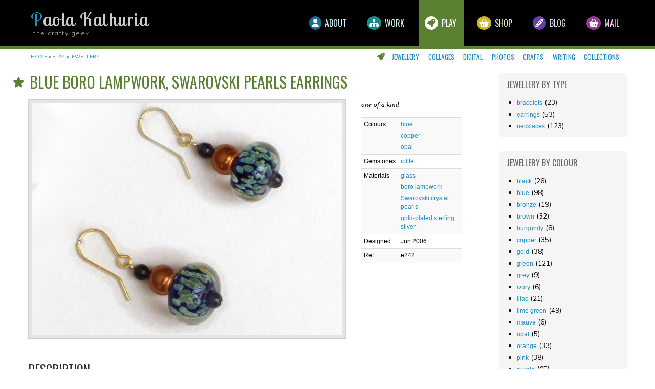

--- FILE ---
content_type: text/html; charset=utf-8
request_url: https://paolability.com/play/jewellery/e242/blue-boro-lampwork-swarovski-pearls-earrings
body_size: 6808
content:
<!DOCTYPE html>
<!--[if IE 7]>                  <html class="ie7 no-js" lang="en" dir="ltr">     <![endif]-->
<!--[if lte IE 8]>              <html class="ie8 no-js" lang="en" dir="ltr">     <![endif]-->
<!--[if (gte IE 9)|!(IE)]><!--> <html class="not-ie no-js" lang="en" dir="ltr">  <!--<![endif]-->
<head>
  <meta http-equiv="Content-Type" content="text/html; charset=utf-8" />
<meta name="Generator" content="Drupal 7 (http://drupal.org)" />
<link rel="canonical" href="/play/jewellery/e242/blue-boro-lampwork-swarovski-pearls-earrings" />
<link rel="shortlink" href="/node/1838" />
<link rel="shortcut icon" href="https://paolability.com/sites/default/files/favicon-about.ico" type="image/vnd.microsoft.icon" />

  <title>Blue boro lampwork, Swarovski pearls earrings | Paola Kathuria</title>
	<meta http-equiv="X-UA-Compatible" content="IE=edge">

	<!-- Mobile Specific Metas
	================================================== -->
  <meta name="viewport" content="width=device-width, initial-scale=1">

  <link type="text/css" rel="stylesheet" href="https://paolability.com/sites/default/files/css/css_rEI_5cK_B9hB4So2yZUtr5weuEV3heuAllCDE6XsIkI.css" media="all" />
<link type="text/css" rel="stylesheet" href="https://paolability.com/sites/default/files/css/css_3kyqQdSxYfaDpup2hBNmHPwbw_cQQ_Nbe9y9596Qu14.css" media="all" />
<link type="text/css" rel="stylesheet" href="https://paolability.com/sites/default/files/css/css_cKkfD2UcmOxa12I1icQuPfX3KnP_yU06UBH3dhUZ7Mk.css" media="all" />
<link type="text/css" rel="stylesheet" href="//fonts.googleapis.com/css?family=Lobster Two|Muli:300,400,400italic,300italic|Oswald&amp;subset=latin,latin-ext" media="all" />
<link type="text/css" rel="stylesheet" href="//maxcdn.bootstrapcdn.com/font-awesome/4.2.0/css/font-awesome.min.css" media="all" />
<link type="text/css" rel="stylesheet" href="https://paolability.com/sites/default/files/css/css_8-zYB0O1bkrdr-1ZuD2QGlo_wzlA6hIshCKpOci6EQw.css" media="all" />
<link type="text/css" rel="stylesheet" href="https://use.fontawesome.com/releases/v6.5.1/css/all.css" media="all" />
<link type="text/css" rel="stylesheet" href="https://paolability.com/sites/default/files/css/css_yh5fGGM_FlbdxAHagQB6kC6ggcvIaz5VGxkK74x2B3E.css" media="all" />
<link type="text/css" rel="stylesheet" href="https://fonts.googleapis.com/css?family=B612+Mono:regular&amp;subset=latin" media="all" />

	<!-- Head Libs -->
	<script src="/sites/all/themes/stability/vendor/modernizr.js"></script>

	<!--[if lt IE 9]>
		<script src="//html5shim.googlecode.com/svn/trunk/html5.js"></script>
		<script src="/sites/all/themes/stability/vendor/respond.min.js"></script>
	<![endif]-->

	<!--[if IE]>
		<link rel="stylesheet" href="/sites/all/themes/stability/css/ie.css">
	<![endif]-->

	<!-- Favicons
	================================================== -->
	<link rel="apple-touch-icon" href="/sites/all/themes/stability/images/apple-touch-icon.png">
	<link rel="apple-touch-icon" sizes="72x72" href="/sites/all/themes/stability/images/apple-touch-icon-72x72.png">
	<link rel="apple-touch-icon" sizes="114x114" href="/sites/all/themes/stability/images/apple-touch-icon-114x114.png">
	<link rel="apple-touch-icon" sizes="144x144" href="/sites/all/themes/stability/images/apple-touch-icon-144x144.png">

</head>
<body class="html not-front not-logged-in no-sidebars page-node page-node- page-node-1838 node-type-product uc-product-node section-play no-sticky">

    <!-- stability-sub/templates/page.tpl.php -->

<div class="site-wrapper">
  
  <header class="header header-top-colored">

  <div class="header-main">
    <div class="container">

      <!-- Logo -->
      <div class="logo">
                  <h1><a href="/">Paola Kathuria</a></h1>
                <p class="tagline">the crafty geek</p>
      </div>
      <!-- Logo / End -->

      <button type="button" class="navbar-toggle">
        <i class="fa fa-bars"></i>
      </button>

      <!-- Navigation -->
      <nav class="nav-main">
        <ul data-breakpoint="992" class="flexnav">
         <li  data-id="7157" data-level="1" data-type="menu_item" data-class="section-about" data-xicon="fa-user" data-caption="" data-alignsub="" data-group="0" data-hidewcol="0" data-hidesub="0" class="tb-megamenu-item level-1 mega section-about dropdown">
  <a href="/about"  class="dropdown-toggle">
          <i class="fa fa-user"></i>
        
    About      </a>
  <ul  data-class="" data-width="" class="row tb-megamenu-submenu dropdown-menu mega-dropdown-menu nav-child">
  <div  data-class="" data-width="12" data-hidewcol="0" id="tb-megamenu-column-1" class="tb-megamenu-column   mega-col-nav">
  <li  data-id="6915" data-level="2" data-type="menu_item" data-class="" data-xicon="" data-caption="" data-alignsub="" data-group="0" data-hidewcol="0" data-hidesub="0" class="tb-megamenu-item level-2 mega">
  <a href="/about/site"  title="Web site">
        
    Web site      </a>
  </li>

<li  data-id="3797" data-level="2" data-type="menu_item" data-class="" data-xicon="" data-caption="" data-alignsub="" data-group="0" data-hidewcol="0" data-hidesub="0" class="tb-megamenu-item level-2 mega">
  <a href="/about/privacy" >
        
    Privacy      </a>
  </li>
</div>
</ul>
</li>

<li  data-id="4384" data-level="1" data-type="menu_item" data-class="section-work" data-xicon="fa-sitemap" data-caption="" data-alignsub="" data-group="0" data-hidewcol="0" data-hidesub="0" class="tb-megamenu-item level-1 mega section-work dropdown">
  <a href="/work"  class="dropdown-toggle">
          <i class="fa fa-sitemap"></i>
        
    Work      </a>
  <ul  data-class="" data-width="" class="row tb-megamenu-submenu dropdown-menu mega-dropdown-menu nav-child">
  <div  data-class="" data-width="12" data-hidewcol="0" id="tb-megamenu-column-2" class="tb-megamenu-column   mega-col-nav">
  <li  data-id="5727" data-level="2" data-type="menu_item" data-class="" data-xicon="" data-caption="" data-alignsub="" data-group="0" data-hidewcol="0" data-hidesub="0" class="tb-megamenu-item level-2 mega">
  <a href="/work/projects/all"  title="Projects">
        
    Projects      </a>
  </li>

<li  data-id="5525" data-level="2" data-type="menu_item" data-class="" data-xicon="" data-caption="" data-alignsub="" data-group="0" data-hidewcol="0" data-hidesub="0" class="tb-megamenu-item level-2 mega">
  <a href="/work/clients"  title="Clients">
        
    Clients      </a>
  </li>

<li  data-id="5879" data-level="2" data-type="menu_item" data-class="" data-xicon="" data-caption="" data-alignsub="" data-group="0" data-hidewcol="0" data-hidesub="0" class="tb-megamenu-item level-2 mega">
  <a href="/work/cv"  title="CV">
        
    CV      </a>
  </li>

<li  data-id="7005" data-level="2" data-type="menu_item" data-class="" data-xicon="" data-caption="" data-alignsub="" data-group="0" data-hidewcol="0" data-hidesub="0" class="tb-megamenu-item level-2 mega">
  <a href="/work/belbin"  title="Belbin Team Role Report">
        
    Belbin      </a>
  </li>

<li  data-id="7126" data-level="2" data-type="menu_item" data-class="" data-xicon="" data-caption="" data-alignsub="" data-group="0" data-hidewcol="0" data-hidesub="0" class="tb-megamenu-item level-2 mega">
  <a href="/work/books"  title="Books">
        
    Books      </a>
  </li>
</div>
</ul>
</li>

<li  data-id="2370" data-level="1" data-type="menu_item" data-class="section-play" data-xicon="fa-rocket" data-caption="" data-alignsub="" data-group="0" data-hidewcol="0" data-hidesub="0" class="tb-megamenu-item level-1 mega section-play dropdown active active-trail">
  <a href="/play"  class="dropdown-toggle" title="Play">
          <i class="fa fa-rocket"></i>
        
    Play      </a>
  <ul  data-class="" data-width="" class="row tb-megamenu-submenu dropdown-menu mega-dropdown-menu nav-child">
  <div  data-class="" data-width="12" data-hidewcol="0" id="tb-megamenu-column-4" class="tb-megamenu-column   mega-col-nav">
  <li  data-id="6239" data-level="2" data-type="menu_item" data-class="" data-xicon="" data-caption="" data-alignsub="" data-group="0" data-hidewcol="0" data-hidesub="0" class="tb-megamenu-item level-2 mega dropdown-submenu active active-trail">
  <a href="/play/jewellery"  class="dropdown-toggle" title="Jewellery">
        
    Jewellery      </a>
  <ul  data-class="" data-width="" class="row tb-megamenu-submenu dropdown-menu mega-dropdown-menu nav-child">
  <div  data-class="" data-width="12" data-hidewcol="0" id="tb-megamenu-column-3" class="tb-megamenu-column   mega-col-nav">
  <li  data-id="7493" data-level="3" data-type="menu_item" data-class="" data-xicon="" data-caption="" data-alignsub="" data-group="0" data-hidewcol="0" data-hidesub="0" class="tb-megamenu-item level-3 mega">
  <a href="/play/jewellery/n309/purple-mesh-and-green-glass-necklace" >
        
    Purple mesh and green glass necklace      </a>
  </li>

<li  data-id="7494" data-level="3" data-type="menu_item" data-class="" data-xicon="" data-caption="" data-alignsub="" data-group="0" data-hidewcol="0" data-hidesub="0" class="tb-megamenu-item level-3 mega">
  <a href="/play/jewellery/n312/kyanite-and-agate-necklace" >
        
    Kyanite and agate necklace      </a>
  </li>

<li  data-id="7495" data-level="3" data-type="menu_item" data-class="" data-xicon="" data-caption="" data-alignsub="" data-group="0" data-hidewcol="0" data-hidesub="0" class="tb-megamenu-item level-3 mega">
  <a href="/play/jewellery/b107/turquoise-and-carnelian-bracelet" >
        
    Turquoise and carnelian bracelet      </a>
  </li>

<li  data-id="7496" data-level="3" data-type="menu_item" data-class="" data-xicon="" data-caption="" data-alignsub="" data-group="0" data-hidewcol="0" data-hidesub="0" class="tb-megamenu-item level-3 mega">
  <a href="/play/jewellery/n311/prehnite-and-pearl-necklace" >
        
    Prehnite and pearl necklace      </a>
  </li>

<li  data-id="7497" data-level="3" data-type="menu_item" data-class="" data-xicon="" data-caption="" data-alignsub="" data-group="0" data-hidewcol="0" data-hidesub="0" class="tb-megamenu-item level-3 mega">
  <a href="/play/jewellery/n308/blue-ceramic-necklace" >
        
    Blue ceramic necklace      </a>
  </li>

<li  data-id="7498" data-level="3" data-type="menu_item" data-class="" data-xicon="" data-caption="" data-alignsub="" data-group="0" data-hidewcol="0" data-hidesub="0" class="tb-megamenu-item level-3 mega">
  <a href="/play/jewellery/n310/pink-tassel-necklace" >
        
    Pink tassel necklace      </a>
  </li>

<li  data-id="7499" data-level="3" data-type="menu_item" data-class="" data-xicon="" data-caption="" data-alignsub="" data-group="0" data-hidewcol="0" data-hidesub="0" class="tb-megamenu-item level-3 mega">
  <a href="/play/jewellery/e359/acrylic-and-gunmetal-earrings" >
        
    Acrylic and gunmetal earrings      </a>
  </li>

<li  data-id="7500" data-level="3" data-type="menu_item" data-class="" data-xicon="" data-caption="" data-alignsub="" data-group="0" data-hidewcol="0" data-hidesub="0" class="tb-megamenu-item level-3 mega">
  <a href="/play/jewellery/n313/chalcedony-and-silver-necklace-set" >
        
    Chalcedony and silver necklace set      </a>
  </li>

<li  data-id="7533" data-level="3" data-type="menu_item" data-class="" data-xicon="" data-caption="" data-alignsub="" data-group="0" data-hidewcol="0" data-hidesub="0" class="tb-megamenu-item level-3 mega">
  <a href="/play/jewellery/n314/minty-ice-green-necklace-purple-glass" >
        
    Minty ice green necklace with purple glass      </a>
  </li>

<li  data-id="7534" data-level="3" data-type="menu_item" data-class="" data-xicon="" data-caption="" data-alignsub="" data-group="0" data-hidewcol="0" data-hidesub="0" class="tb-megamenu-item level-3 mega">
  <a href="/play/jewellery/n315/vintage-bead-blue-glass-necklace" >
        
    Vintage bead with blue glass necklace      </a>
  </li>

<li  data-id="7535" data-level="3" data-type="menu_item" data-class="" data-xicon="" data-caption="" data-alignsub="" data-group="0" data-hidewcol="0" data-hidesub="0" class="tb-megamenu-item level-3 mega">
  <a href="/play/jewellery/n316/gold-metal-and-glass-necklace" >
        
    Gold metal and glass necklace      </a>
  </li>

<li  data-id="7536" data-level="3" data-type="menu_item" data-class="" data-xicon="" data-caption="" data-alignsub="" data-group="0" data-hidewcol="0" data-hidesub="0" class="tb-megamenu-item level-3 mega">
  <a href="/play/jewellery/n317/freshwater-pearl-necklace-purple" >
        
    Freshwater pearl necklace in purple      </a>
  </li>

<li  data-id="7537" data-level="3" data-type="menu_item" data-class="" data-xicon="" data-caption="" data-alignsub="" data-group="0" data-hidewcol="0" data-hidesub="0" class="tb-megamenu-item level-3 mega">
  <a href="/play/jewellery/n307/desert-jasper-necklace" >
        
    Desert jasper necklace      </a>
  </li>
</div>
</ul>
</li>

<li  data-id="7239" data-level="2" data-type="menu_item" data-class="" data-xicon="" data-caption="" data-alignsub="" data-group="0" data-hidewcol="0" data-hidesub="0" class="tb-megamenu-item level-2 mega">
  <a href="/play/collage-pictures"  title="Collages">
        
    Collages      </a>
  </li>

<li  data-id="5928" data-level="2" data-type="menu_item" data-class="" data-xicon="" data-caption="" data-alignsub="" data-group="0" data-hidewcol="0" data-hidesub="0" class="tb-megamenu-item level-2 mega">
  <a href="/play/digital-art"  title="Digital">
        
    Digital      </a>
  </li>

<li  data-id="6567" data-level="2" data-type="menu_item" data-class="" data-xicon="" data-caption="" data-alignsub="" data-group="0" data-hidewcol="0" data-hidesub="0" class="tb-megamenu-item level-2 mega">
  <a href="/play/photos"  title="Photos">
        
    Photos      </a>
  </li>

<li  data-id="5965" data-level="2" data-type="menu_item" data-class="" data-xicon="" data-caption="" data-alignsub="" data-group="0" data-hidewcol="0" data-hidesub="0" class="tb-megamenu-item level-2 mega">
  <a href="/play/crafts"  title="Crafts">
        
    Crafts      </a>
  </li>

<li  data-id="5883" data-level="2" data-type="menu_item" data-class="" data-xicon="" data-caption="" data-alignsub="" data-group="0" data-hidewcol="0" data-hidesub="0" class="tb-megamenu-item level-2 mega">
  <a href="/play/writing"  title="Writing">
        
    Writing      </a>
  </li>

<li  data-id="6234" data-level="2" data-type="menu_item" data-class="" data-xicon="" data-caption="" data-alignsub="" data-group="0" data-hidewcol="0" data-hidesub="0" class="tb-megamenu-item level-2 mega">
  <a href="/play/collections"  title="Collections">
        
    Collections      </a>
  </li>
</div>
</ul>
</li>

<li  data-id="7346" data-level="1" data-type="menu_item" data-class="section-shop" data-xicon="fa-shopping-basket" data-caption="" data-alignsub="" data-group="0" data-hidewcol="0" data-hidesub="1" class="tb-megamenu-item level-1 mega section-shop">
  <a href="/shop"  title="Shop">
          <i class="fa fa-shopping-basket"></i>
        
    Shop      </a>
  </li>

<li  data-id="2358" data-level="1" data-type="menu_item" data-class="section-blog" data-xicon="fa-pencil" data-caption="" data-alignsub="" data-group="0" data-hidewcol="0" data-hidesub="0" class="tb-megamenu-item level-1 mega section-blog">
  <a href="/blog"  title="Blog">
          <i class="fa fa-pencil"></i>
        
    Blog      </a>
  </li>

<li  data-id="7161" data-level="1" data-type="menu_item" data-class="section-mail" data-xicon="fa-basket-shopping" data-caption="" data-alignsub="" data-group="0" data-hidewcol="0" data-hidesub="0" class="tb-megamenu-item level-1 mega section-mail">
  <a href="/mail"  title="Mail">
          <i class="fa fa-basket-shopping"></i>
        
    Mail      </a>
  </li>
        </ul>
      </nav>
      <!-- Navigation / End -->

    </div>
  </div>
</header>

  <div class="main" role="main">
    
    <!--nikadevs-cms-layout-page.tpl.php-->
      <div  class="nd-region">
         
      <div class = "container">
        <div  id="Content" class="row">
                                                    <div  id="content_top" class="col-md-12 ">
                                                <div id="block-menu-block-2" class="widget block block-menu-block" >
  
      
  <div class="menu-block-wrapper menu-block-2 menu-name-main-menu parent-mlid-2370 menu-level-1">
  <li class="first leaf has-children active-trail menu-mlid-6239"><a href="/play/jewellery" title="" class="active-trail">Jewellery</a></li>
<li class="leaf menu-mlid-7239"><a href="/play/collage-pictures" title="">Collages</a></li>
<li class="leaf menu-mlid-5928"><a href="/play/digital-art" title="">Digital</a></li>
<li class="leaf menu-mlid-6567"><a href="/play/photos" title="">Photos</a></li>
<li class="leaf menu-mlid-5965"><a href="/play/crafts" title="">Crafts</a></li>
<li class="leaf menu-mlid-5883"><a href="/play/writing" title="">Writing</a></li>
<li class="last leaf has-children menu-mlid-6234"><a href="/play/collections" title="">Collections</a></li>
</div>

  </div> <!-- /.block -->
  <div id="block-block-42" class="widget block block-block" >
  
      
  <h2 class="element-invisible">You are here</h2><div class="breadcrumb"><a href="/">Home</a> » <a href="/play" title="">Play</a> » <a href="/play/jewellery" title="">Jewellery</a></div>
  </div> <!-- /.block -->
                                              </div>
                                                                              <div  id="content" class="col-md-9 ">
                                              

<!-- node--product.tpl.php -->
<div id="node-1838">

  <div class="row">
    <div class="col-md-12">
      <h1 class="product_title">Blue boro lampwork, Swarovski pearls earrings</h1>
    </div>
  </div>

  <div class="row">
    <div class="col-md-9">
    <!-- Product Slider -->
      <div class="owl-carousel owl-theme owl-slider thumbnail">
                      <div class="item">
          <img src="https://paolability.com/sites/default/files/styles/jewellery_image/public/earrings_2/e242-2006-07-17-e242.jpg?itok=FS-rnQm-" width="636" height="476" alt="" />        </div>
            </div>
    </div>

    <div class="col-md-3">
            <div class="item-info">
      <span class="limited">one-of-a-kind</span>      </div>
            <div class="table-responsive">
        <table class="product-details table table-striped">
<tbody>
 <tr class="odd"><td>Colours</td><td><p><a href="/play/jewellery/colour/blue">blue</a></p><p><a href="/play/jewellery/colour/copper">copper</a></p><p><a href="/play/jewellery/colour/opal">opal</a></p></td> </tr>
 <tr class="even"><td>Gemstones</td><td><p><a href="/play/jewellery/gemstone/iolite">iolite</a></p></td> </tr>
 <tr class="odd"><td>Materials</td><td><p><a href="/play/jewellery/material/glass">glass</a></p><p><a href="/play/jewellery/material/boro%20lampwork">boro lampwork</a></p><p><a href="/play/jewellery/material/Swarovski%20crystal%20pearls">Swarovski crystal pearls</a></p><p><a href="/play/jewellery/material/gold-plated%20sterling%20silver">gold-plated sterling silver</a></p></td> </tr>
 <tr class="even"><td>Designed</td><td>Jun 2006 </td> </tr>
 <tr class="odd"><td>Ref</td><td><div class="field-label">Ref:&nbsp;</div>e242</td> </tr>
</tbody>
</table>
      </div>
    </div>
  </div>

      <div class="row">
      <div class="col-md-12">
        <h2 class="product_desc">Description</h2>
        <p>These earrings features boro lampwork beads called Wild Indigo by Brendan Blake. The deep blue core is decorated with opal-coloured petals.</p><p>I've matched them with copper Swarovski crystal pearls and semi-precious iolite gemstone.</p><p>The wire is gold-filled and the hooks are gold-plated sterling silver.</p>      </div>
    </div>
  </div>
                                              </div>
                                                                              <div  id="sidebar" class="col-md-3 ">
                                                <div id="block-views-jewellery-catalog-block" class="widget block block-views" >
  
        <div class="title-accent">
			<h3 class = "widget-title" ><span>Jewellery</span> by type</h3>
		</div>
    
  <!-- views-view.tpl.php -->
<div class="view view-jewellery-catalog view-id-jewellery_catalog view-display-id-block view-dom-id-d4896fe77f0aec54072657ba07431b77">
        
  
  
      <div class="item-list">    <ul>          <li class=""><!-- views-view-fields.tpl.php -->
  
    <a href="/play/jewellery/bracelets">Bracelets</a>  
    (23)</li>
          <li class=""><!-- views-view-fields.tpl.php -->
  
    <a href="/play/jewellery/earrings">Earrings</a>  
    (53)</li>
          <li class=""><!-- views-view-fields.tpl.php -->
  
    <a href="/play/jewellery/necklaces">Necklaces</a>  
    (123)</li>
      </ul></div>  
  
  
  
  
  
</div>
  </div> <!-- /.block -->
  <div id="block-views-jewellery-colours-block" class="widget block block-views" >
  
        <div class="title-accent">
			<h3 class = "widget-title" ><span>Jewellery</span> by colour</h3>
		</div>
    
  <!-- views-view.tpl.php -->
<div class="view view-jewellery-colours view-id-jewellery_colours view-display-id-block view-dom-id-148a01ba546d20c42d0a29e575bed65b">
        
  
  
      <div class="item-list">    <ul>          <li class=""><!-- views-view-fields.tpl.php -->
  
    <a href="/play/jewellery/colour/black">black</a>  
    (26)</li>
          <li class=""><!-- views-view-fields.tpl.php -->
  
    <a href="/play/jewellery/colour/blue">blue</a>  
    (98)</li>
          <li class=""><!-- views-view-fields.tpl.php -->
  
    <a href="/play/jewellery/colour/bronze">bronze</a>  
    (19)</li>
          <li class=""><!-- views-view-fields.tpl.php -->
  
    <a href="/play/jewellery/colour/brown">brown</a>  
    (32)</li>
          <li class=""><!-- views-view-fields.tpl.php -->
  
    <a href="/play/jewellery/colour/burgundy">burgundy</a>  
    (8)</li>
          <li class=""><!-- views-view-fields.tpl.php -->
  
    <a href="/play/jewellery/colour/copper">copper</a>  
    (35)</li>
          <li class=""><!-- views-view-fields.tpl.php -->
  
    <a href="/play/jewellery/colour/gold">gold</a>  
    (38)</li>
          <li class=""><!-- views-view-fields.tpl.php -->
  
    <a href="/play/jewellery/colour/green">green</a>  
    (121)</li>
          <li class=""><!-- views-view-fields.tpl.php -->
  
    <a href="/play/jewellery/colour/grey">grey</a>  
    (9)</li>
          <li class=""><!-- views-view-fields.tpl.php -->
  
    <a href="/play/jewellery/colour/ivory">ivory</a>  
    (6)</li>
          <li class=""><!-- views-view-fields.tpl.php -->
  
    <a href="/play/jewellery/colour/lilac">lilac</a>  
    (21)</li>
          <li class=""><!-- views-view-fields.tpl.php -->
  
    <a href="/play/jewellery/colour/lime%20green">lime green</a>  
    (49)</li>
          <li class=""><!-- views-view-fields.tpl.php -->
  
    <a href="/play/jewellery/colour/mauve">mauve</a>  
    (6)</li>
          <li class=""><!-- views-view-fields.tpl.php -->
  
    <a href="/play/jewellery/colour/opal">opal</a>  
    (5)</li>
          <li class=""><!-- views-view-fields.tpl.php -->
  
    <a href="/play/jewellery/colour/orange">orange</a>  
    (33)</li>
          <li class=""><!-- views-view-fields.tpl.php -->
  
    <a href="/play/jewellery/colour/pink">pink</a>  
    (38)</li>
          <li class=""><!-- views-view-fields.tpl.php -->
  
    <a href="/play/jewellery/colour/purple">purple</a>  
    (65)</li>
          <li class=""><!-- views-view-fields.tpl.php -->
  
    <a href="/play/jewellery/colour/red">red</a>  
    (36)</li>
          <li class=""><!-- views-view-fields.tpl.php -->
  
    <a href="/play/jewellery/colour/silver">silver</a>  
    (18)</li>
          <li class=""><!-- views-view-fields.tpl.php -->
  
    <a href="/play/jewellery/colour/turquoise">turquoise</a>  
    (36)</li>
          <li class=""><!-- views-view-fields.tpl.php -->
  
    <a href="/play/jewellery/colour/white">white</a>  
    (12)</li>
          <li class=""><!-- views-view-fields.tpl.php -->
  
    <a href="/play/jewellery/colour/yellow">yellow</a>  
    (17)</li>
      </ul></div>  
  
  
  
  
  
</div>
  </div> <!-- /.block -->
  <div id="block-views-jewellery-gemstones-block" class="widget block block-views" >
  
        <div class="title-accent">
			<h3 class = "widget-title" ><span>Jewellery</span> by gemstone</h3>
		</div>
    
  <!-- views-view.tpl.php -->
<div class="view view-jewellery-gemstones view-id-jewellery_gemstones view-display-id-block view-dom-id-7f33d4c16d8d32b1a1f7009b6ddb1ad6">
        
  
  
      <div class="item-list">    <ul>          <li class=""><!-- views-view-fields.tpl.php -->
  
    <a href="/play/jewellery/gemstone/agate">agate</a>  
    (12)</li>
          <li class=""><!-- views-view-fields.tpl.php -->
  
    <a href="/play/jewellery/gemstone/amazonite">amazonite</a>  
    (14)</li>
          <li class=""><!-- views-view-fields.tpl.php -->
  
    <a href="/play/jewellery/gemstone/amber">amber</a>  
    (1)</li>
          <li class=""><!-- views-view-fields.tpl.php -->
  
    <a href="/play/jewellery/gemstone/amethyst">amethyst</a>  
    (23)</li>
          <li class=""><!-- views-view-fields.tpl.php -->
  
    <a href="/play/jewellery/gemstone/aquamarine">aquamarine</a>  
    (1)</li>
          <li class=""><!-- views-view-fields.tpl.php -->
  
    <a href="/play/jewellery/gemstone/aventurine">aventurine</a>  
    (1)</li>
          <li class=""><!-- views-view-fields.tpl.php -->
  
    <a href="/play/jewellery/gemstone/bronzite">bronzite</a>  
    (1)</li>
          <li class=""><!-- views-view-fields.tpl.php -->
  
    <a href="/play/jewellery/gemstone/carnelian">carnelian</a>  
    (13)</li>
          <li class=""><!-- views-view-fields.tpl.php -->
  
    <a href="/play/jewellery/gemstone/chalcedony">chalcedony</a>  
    (14)</li>
          <li class=""><!-- views-view-fields.tpl.php -->
  
    <a href="/play/jewellery/gemstone/charoite">charoite</a>  
    (1)</li>
          <li class=""><!-- views-view-fields.tpl.php -->
  
    <a href="/play/jewellery/gemstone/citrine">citrine</a>  
    (3)</li>
          <li class=""><!-- views-view-fields.tpl.php -->
  
    <a href="/play/jewellery/gemstone/coral">coral</a>  
    (2)</li>
          <li class=""><!-- views-view-fields.tpl.php -->
  
    <a href="/play/jewellery/gemstone/denim%20lapis">denim lapis</a>  
    (1)</li>
          <li class=""><!-- views-view-fields.tpl.php -->
  
    <a href="/play/jewellery/gemstone/desert%20jasper">desert jasper</a>  
    (1)</li>
          <li class=""><!-- views-view-fields.tpl.php -->
  
    <a href="/play/jewellery/gemstone/fluorite">fluorite</a>  
    (6)</li>
          <li class=""><!-- views-view-fields.tpl.php -->
  
    <a href="/play/jewellery/gemstone/garnet">garnet</a>  
    (21)</li>
          <li class=""><!-- views-view-fields.tpl.php -->
  
    <a href="/play/jewellery/gemstone/goldstone">goldstone</a>  
    (6)</li>
          <li class=""><!-- views-view-fields.tpl.php -->
  
    <a href="/play/jewellery/gemstone/hematite">hematite</a>  
    (11)</li>
          <li class=""><!-- views-view-fields.tpl.php -->
  
    <a href="/play/jewellery/gemstone/howlite">howlite</a>  
    (2)</li>
          <li class=""><!-- views-view-fields.tpl.php -->
  
    <a href="/play/jewellery/gemstone/iolite">iolite</a>  
    (7)</li>
          <li class=""><!-- views-view-fields.tpl.php -->
  
    <a href="/play/jewellery/gemstone/jade">jade</a>  
    (25)</li>
          <li class=""><!-- views-view-fields.tpl.php -->
  
    <a href="/play/jewellery/gemstone/jasper">jasper</a>  
    (3)</li>
          <li class=""><!-- views-view-fields.tpl.php -->
  
    <a href="/play/jewellery/gemstone/kyanite">kyanite</a>  
    (3)</li>
          <li class=""><!-- views-view-fields.tpl.php -->
  
    <a href="/play/jewellery/gemstone/lapis%20lazuli">lapis lazuli</a>  
    (5)</li>
          <li class=""><!-- views-view-fields.tpl.php -->
  
    <a href="/play/jewellery/gemstone/magnesite">magnesite</a>  
    (3)</li>
          <li class=""><!-- views-view-fields.tpl.php -->
  
    <a href="/play/jewellery/gemstone/onyx">onyx</a>  
    (2)</li>
          <li class=""><!-- views-view-fields.tpl.php -->
  
    <a href="/play/jewellery/gemstone/opal">opal</a>  
    (1)</li>
          <li class=""><!-- views-view-fields.tpl.php -->
  
    <a href="/play/jewellery/gemstone/peridot">peridot</a>  
    (13)</li>
          <li class=""><!-- views-view-fields.tpl.php -->
  
    <a href="/play/jewellery/gemstone/peruvian%20opal">Peruvian opal</a>  
    (2)</li>
          <li class=""><!-- views-view-fields.tpl.php -->
  
    <a href="/play/jewellery/gemstone/prehnite">prehnite</a>  
    (6)</li>
          <li class=""><!-- views-view-fields.tpl.php -->
  
    <a href="/play/jewellery/gemstone/red%20malachite">red malachite</a>  
    (4)</li>
          <li class=""><!-- views-view-fields.tpl.php -->
  
    <a href="/play/jewellery/gemstone/red%20picture%20jasper">red picture jasper</a>  
    (1)</li>
          <li class=""><!-- views-view-fields.tpl.php -->
  
    <a href="/play/jewellery/gemstone/red%20poppy%20jasper">red poppy jasper</a>  
    (2)</li>
          <li class=""><!-- views-view-fields.tpl.php -->
  
    <a href="/play/jewellery/gemstone/rock%20crystal">rock crystal</a>  
    (1)</li>
          <li class=""><!-- views-view-fields.tpl.php -->
  
    <a href="/play/jewellery/gemstone/rose%20quartz">rose quartz</a>  
    (1)</li>
          <li class=""><!-- views-view-fields.tpl.php -->
  
    <a href="/play/jewellery/gemstone/serpentine">serpentine</a>  
    (5)</li>
          <li class=""><!-- views-view-fields.tpl.php -->
  
    <a href="/play/jewellery/gemstone/smoky%20quartz">smoky quartz</a>  
    (1)</li>
          <li class=""><!-- views-view-fields.tpl.php -->
  
    <a href="/play/jewellery/gemstone/sodalite">sodalite</a>  
    (3)</li>
          <li class=""><!-- views-view-fields.tpl.php -->
  
    <a href="/play/jewellery/gemstone/topaz">topaz</a>  
    (2)</li>
          <li class=""><!-- views-view-fields.tpl.php -->
  
    <a href="/play/jewellery/gemstone/tourmalinated%20quartz">tourmalinated quartz</a>  
    (1)</li>
          <li class=""><!-- views-view-fields.tpl.php -->
  
    <a href="/play/jewellery/gemstone/turquoise">turquoise</a>  
    (23)</li>
      </ul></div>  
  
  
  
  
  
</div>
  </div> <!-- /.block -->
  <div id="block-views-jewellery-materials-block" class="widget block block-views" >
  
        <div class="title-accent">
			<h3 class = "widget-title" ><span>Jewellery</span> by material</h3>
		</div>
    
  <!-- views-view.tpl.php -->
<div class="view view-jewellery-materials view-id-jewellery_materials view-display-id-block view-dom-id-c1ccf939228f9c81bbc2035e515f6888">
        
  
  
      <div class="item-list">    <ul>          <li class=""><!-- views-view-fields.tpl.php -->
  
    <a href="/play/jewellery/material/acrylic">acrylic</a>  
    (1)</li>
          <li class=""><!-- views-view-fields.tpl.php -->
  
    <a href="/play/jewellery/material/black%20metal">black metal</a>  
    (2)</li>
          <li class=""><!-- views-view-fields.tpl.php -->
  
    <a href="/play/jewellery/material/boro%20lampwork">boro lampwork</a>  
    (15)</li>
          <li class=""><!-- views-view-fields.tpl.php -->
  
    <a href="/play/jewellery/material/ceramic">ceramic</a>  
    (1)</li>
          <li class=""><!-- views-view-fields.tpl.php -->
  
    <a href="/play/jewellery/material/cherry%20quartz">cherry quartz</a>  
    (3)</li>
          <li class=""><!-- views-view-fields.tpl.php -->
  
    <a href="/play/jewellery/material/coin%20pearls">coin pearls</a>  
    (4)</li>
          <li class=""><!-- views-view-fields.tpl.php -->
  
    <a href="/play/jewellery/material/copper">copper</a>  
    (10)</li>
          <li class=""><!-- views-view-fields.tpl.php -->
  
    <a href="/play/jewellery/material/crystal">crystal</a>  
    (4)</li>
          <li class=""><!-- views-view-fields.tpl.php -->
  
    <a href="/play/jewellery/material/cubic%20zirconia">cubic zirconia</a>  
    (1)</li>
          <li class=""><!-- views-view-fields.tpl.php -->
  
    <a href="/play/jewellery/material/enamel">enamel</a>  
    (24)</li>
          <li class=""><!-- views-view-fields.tpl.php -->
  
    <a href="/play/jewellery/material/freshwater%20pearls">freshwater pearls</a>  
    (89)</li>
          <li class=""><!-- views-view-fields.tpl.php -->
  
    <a href="/play/jewellery/material/glass">glass</a>  
    (148)</li>
          <li class=""><!-- views-view-fields.tpl.php -->
  
    <a href="/play/jewellery/material/gold-plated%20metal">gold-plated metal</a>  
    (2)</li>
          <li class=""><!-- views-view-fields.tpl.php -->
  
    <a href="/play/jewellery/material/gold-plated%20sterling%20silver">gold-plated sterling silver</a>  
    (15)</li>
          <li class=""><!-- views-view-fields.tpl.php -->
  
    <a href="/play/jewellery/material/hollow%20glass">hollow glass</a>  
    (3)</li>
          <li class=""><!-- views-view-fields.tpl.php -->
  
    <a href="/play/jewellery/material/metal">metal</a>  
    (65)</li>
          <li class=""><!-- views-view-fields.tpl.php -->
  
    <a href="/play/jewellery/material/millefiori%20glass">millefiori glass</a>  
    (1)</li>
          <li class=""><!-- views-view-fields.tpl.php -->
  
    <a href="/play/jewellery/material/mother%20of%20pearl">mother of pearl</a>  
    (11)</li>
          <li class=""><!-- views-view-fields.tpl.php -->
  
    <a href="/play/jewellery/material/opalite%20glass">opalite glass</a>  
    (4)</li>
          <li class=""><!-- views-view-fields.tpl.php -->
  
    <a href="/play/jewellery/material/paper">paper</a>  
    (2)</li>
          <li class=""><!-- views-view-fields.tpl.php -->
  
    <a href="/play/jewellery/material/pewter">pewter</a>  
    (4)</li>
          <li class=""><!-- views-view-fields.tpl.php -->
  
    <a href="/play/jewellery/material/picasso%20glass">Picasso glass</a>  
    (40)</li>
          <li class=""><!-- views-view-fields.tpl.php -->
  
    <a href="/play/jewellery/material/plastic">plastic</a>  
    (2)</li>
          <li class=""><!-- views-view-fields.tpl.php -->
  
    <a href="/play/jewellery/material/polymer%20clay">polymer clay</a>  
    (3)</li>
          <li class=""><!-- views-view-fields.tpl.php -->
  
    <a href="/play/jewellery/material/porcelain">porcelain</a>  
    (3)</li>
          <li class=""><!-- views-view-fields.tpl.php -->
  
    <a href="/play/jewellery/material/resin">resin</a>  
    (2)</li>
          <li class=""><!-- views-view-fields.tpl.php -->
  
    <a href="/play/jewellery/material/rubber">rubber</a>  
    (5)</li>
          <li class=""><!-- views-view-fields.tpl.php -->
  
    <a href="/play/jewellery/material/sequins">sequins</a>  
    (1)</li>
          <li class=""><!-- views-view-fields.tpl.php -->
  
    <a href="/play/jewellery/material/stainless%20steel">stainless steel</a>  
    (2)</li>
          <li class=""><!-- views-view-fields.tpl.php -->
  
    <a href="/play/jewellery/material/sterling%20silver">sterling silver</a>  
    (68)</li>
          <li class=""><!-- views-view-fields.tpl.php -->
  
    <a href="/play/jewellery/material/stone">stone</a>  
    (1)</li>
          <li class=""><!-- views-view-fields.tpl.php -->
  
    <a href="/play/jewellery/material/swarovski%20crystal">Swarovski crystal</a>  
    (3)</li>
          <li class=""><!-- views-view-fields.tpl.php -->
  
    <a href="/play/jewellery/material/swarovski%20crystal%20pearls">Swarovski crystal pearls</a>  
    (19)</li>
          <li class=""><!-- views-view-fields.tpl.php -->
  
    <a href="/play/jewellery/material/wood">wood</a>  
    (5)</li>
      </ul></div>  
  
  
  
  
  
</div>
  </div> <!-- /.block -->
                                              </div>
                                                                                        </div>
      </div>
          </div>
    
      <div  class="nd-region">
         
      <div class = "container">
        <div  id="Footer" class="row">
                                                                                                                                </div>
      </div>
          </div>
    

    <div class="footer-copyright">
            <div class="container">
        <div class="row">
          <div class="col-sm-6 col-md-4">
            Copyright &copy; Paola Kathuria 2026          </div>
          <div class="col-sm-6 col-md-8">
            <div class="social-links-wrapper">
              <!-- managed in page.tpl.php and stability/theme-settings -->
              <span class="social-links-txt"></span>
              <ul class="social-links social-links__dark">
                                          
                                                          
                          
              </ul>
            </div>
          </div>
        </div>
      </div>
    </div>

  </div>
</div>
  <script type="text/javascript" src="https://paolability.com/sites/default/files/js/js_Pt6OpwTd6jcHLRIjrE-eSPLWMxWDkcyYrPTIrXDSON0.js"></script>
<script type="text/javascript" src="https://paolability.com/sites/default/files/js/js_waP91NpgGpectm_6Y2XDEauLJ8WCSCBKmmA87unpp2E.js"></script>
<script type="text/javascript" src="https://www.googletagmanager.com/gtag/js?id=UA-699575-6"></script>
<script type="text/javascript">
<!--//--><![CDATA[//><!--
window.dataLayer = window.dataLayer || [];function gtag(){dataLayer.push(arguments)};gtag("js", new Date());gtag("set", "developer_id.dMDhkMT", true);gtag("config", "UA-699575-6", {"groups":"default","anonymize_ip":true});
//--><!]]>
</script>
<script type="text/javascript" src="https://paolability.com/sites/default/files/js/js_82LVuZvbt0JRUprgME3OEScjW6Z5fotHmpjuV3-3m7w.js"></script>
<script type="text/javascript">
<!--//--><![CDATA[//><!--
jQuery.extend(Drupal.settings, {"basePath":"\/","pathPrefix":"","setHasJsCookie":0,"ajaxPageState":{"theme":"stability_sub","theme_token":"5ReSg7xsu3_YwcKDbSG0JrVHHVQ--XncP5_LDqwGUqQ","js":{"sites\/all\/modules\/jquery_update\/replace\/jquery\/1.12\/jquery.min.js":1,"misc\/jquery-extend-3.4.0.js":1,"misc\/jquery-html-prefilter-3.5.0-backport.js":1,"misc\/jquery.once.js":1,"misc\/drupal.js":1,"sites\/all\/modules\/jquery_update\/js\/jquery_browser.js":1,"sites\/all\/modules\/google_analytics\/googleanalytics.js":1,"https:\/\/www.googletagmanager.com\/gtag\/js?id=UA-699575-6":1,"0":1,"sites\/all\/themes\/stability\/vendor\/jquery-migrate-1.2.1.min.js":1,"sites\/all\/themes\/stability\/vendor\/jquery.hoverIntent.minified.js":1,"sites\/all\/themes\/stability\/vendor\/bootstrap.js":1,"sites\/all\/themes\/stability\/vendor\/jquery.flexnav.min.js":1,"sites\/all\/themes\/stability\/vendor\/owl-carousel\/owl.carousel.min.js":1,"sites\/all\/themes\/stability\/js\/custom.js":1},"css":{"modules\/system\/system.base.css":1,"modules\/system\/system.messages.css":1,"modules\/comment\/comment.css":1,"modules\/field\/theme\/field.css":1,"modules\/node\/node.css":1,"sites\/all\/modules\/ubercart\/uc_product\/uc_product.css":1,"sites\/all\/modules\/ubercart\/uc_store\/uc_store.css":1,"modules\/user\/user.css":1,"sites\/all\/modules\/views\/css\/views.css":1,"sites\/all\/modules\/media\/modules\/media_wysiwyg\/css\/media_wysiwyg.base.css":1,"sites\/all\/modules\/ctools\/css\/ctools.css":1,"sites\/all\/modules\/tb_megamenu\/css\/styles\/blue.css":1,"\/\/fonts.googleapis.com\/css?family=Lobster Two|Muli:300,400,400italic,300italic|Oswald\u0026subset=latin,latin-ext":1,"\/\/maxcdn.bootstrapcdn.com\/font-awesome\/4.2.0\/css\/font-awesome.min.css":1,"sites\/all\/themes\/stability\/css\/bootstrap.min.css":1,"sites\/all\/themes\/stability\/vendor\/owl-carousel\/owl.carousel.css":1,"sites\/all\/themes\/stability\/vendor\/owl-carousel\/owl.theme.css":1,"sites\/all\/themes\/stability\/css\/theme.css":1,"sites\/all\/themes\/stability\/css\/theme-elements.css":1,"sites\/all\/themes\/stability\/css\/skins\/red.css":1,"https:\/\/use.fontawesome.com\/releases\/v6.5.1\/css\/all.css":1,"sites\/all\/themes\/stability\/css\/skins\/blue.css":1,"sites\/all\/themes\/stability\/stability_sub\/css\/custom.css":1,"https:\/\/fonts.googleapis.com\/css?family=B612+Mono:regular\u0026subset=latin":1}},"googleanalytics":{"account":["UA-699575-6"],"trackOutbound":1},"stability":{"logo_sticky":"120"}});
//--><!]]>
</script>
  

  
</body>
</html>

--- FILE ---
content_type: text/css
request_url: https://paolability.com/sites/default/files/css/css_yh5fGGM_FlbdxAHagQB6kC6ggcvIaz5VGxkK74x2B3E.css
body_size: 65222
content:
a:link{color:#1F8EC1;text-decoration:none;}a:visited{color:#145E80;}a:visited:hover,a:link:hover{color:#E0713E;}.header-top-colored .header-top A:hover{color:#FFF;text-decoration:none;}.header .logo h1 > a:first-letter,.header .logo h2 > a:first-letter{color:#1F8EC1;}@media all and (min-width:992px){.flexnav > li:hover > a:link:before,color:#00F;background:#E0713E;}.flexnav > li.active > a:link:before{background:#E58457;background:#145E80;}}.header-top-colored .header-top{background:#1F8EC1;}header.menu-colored{}@media all and (min-width:992px){header.menu-colored .flexnav > li{}header.menu-colored .flexnav > li.active > a:link{color:#E58457;text-decoration:none;}header.menu-colored .flexnav > li:hover{background:#E58457;color :#fff;text-decoration:none;}header.menu-colored .flexnav > li:hover > a:link{color:#fff;text-decoration:none;}header.menu-colored .flexnav > li ul li > a:link:hover{background:#E58457;text-decoration:none;}}.md-bullet:hover,.md-bullet.md-current{background:#1F8EC1 !important;}.md-bullet:hover:after,.md-bullet.md-current:after{background:#1F8EC1;}.widget .title > a:link:hover{color:#E58457;}.contacts-widget .contacts-info-list > li a:link:hover{color:#E58457;}.widget_flickr .flickr-feed > li > a:link:hover{border:4px solid #E58457;}.error-title{color:#1F8EC1;}.entry.entry__with-icon .entry-icon{background-color:#1F8EC1;}.entry .entry-header h2 > a:hover{color:#E58457;}.entry .entry-meta a:hover{border-bottom:1px solid #E58457;}.entry .entry-thumb > a:link:before{background:#1F8EC1;}.commentlist .bypostauthor .comment-wrapper{border-left-color:#1F8EC1;}.project-item .dlink,.project-item .zoom{color:#1F8EC1;}.project-item .dlink:hover,.project-item .zoom:hover{background:#E58457;}.project-desc .title > a:link:hover{color:#E58457;}.widget_archive ul li:before,.widget_nav_menu ul li:before,.widget_meta ul li:before,.widget_pages ul li:before,.widget_recent_comments ul li:before,.widget_recent_entries ul li:before,.widget_categories ul li:before{color:#1F8EC1;}.widget .title > a:link:hover{color:#E58457;}footer .widget .title > a:link:hover{color:#E58457;}.latest-posts-widget .title > a:link:hover{color:#E58457;}.contacts-widget .contacts-info-list > li a:link:hover{color:#E58457;}footer .widget_archive ul li:hover,footer .widget_nav_menu ul li:hover,footer .widget_meta ul li:hover,footer .widget_pages ul li:hover,footer .widget_recent_comments ul li:hover,footer .widget_recent_entries ul li:hover,footer .widget_categories ul li:hover{background:#E58457;}footer .widget_archive ul li:hover,footer .widget_nav_menu ul li:hover,footer .widget_meta ul li:hover,footer .widget_pages ul li:hover,footer .widget_recent_comments ul li:hover,footer .widget_recent_entries ul li:hover,footer .widget_categories ul li:hover{background:#E58457;}.footer-copyright{color:#CCC;}.section-dark .title-accent > h3 > span{color:#1F8EC1;}.btn-primary{background-image:-webkit-linear-gradient(top,#1F8EC1 0%,#1B7EAC 100%);background-image:linear-gradient(#1F8EC1 0%,#1B7EAC 100%);background-repeat:repeat-x;filter:progid:DXImageTransform.Microsoft.gradient(startColorstr='#ff1F8EC1',endColorstr='#ff1EC2BA',GradientType=0);border-color:#1B7EAC;}.btn-primary:hover,.btn-primary:focus{background:#E58457 !important;border-color:#E58457;}.btn-primary:active,.btn-primary.active{background-color:#1EC2BA;border-color:#1EC2BA;}.list ul li:before{color:#1F8EC1;}.list.list__lg ul li:before{border:1px solid #1F8EC1;}.social-links__primary > li > a:link{background:#1F8EC1;border:1px solid #1F8EC1;}.social-links__primary > li > a:link:hover{color:#E58457;}.tabs .nav-tabs > li.active > a{color:#1F8EC1;}.tabs .nav-tabs > li.active > a:after{background:#1F8EC1;}.panel-group .panel-title > a{background-image:-webkit-linear-gradient(top,#1F8EC1 0%,#1EC2BA 100%);background-image:linear-gradient(to bottom,#1F8EC1 0%,#1EC2BA 100%);background-repeat:repeat-x;filter:progid:DXImageTransform.Microsoft.gradient(startColorstr='#ff1F8EC1',endColorstr='#ff1EC2BA',GradientType=0);}.icon-box .icon{color:#1F8EC1;}.icon-box.circled .icon:before{background:#1F8EC1;}.icon-box.squared .icon:before{background-color:#1F8EC1;}.icon-box.bordered .icon{color:#1F8EC1;}.icon-box.bordered .icon:before{background:#fff;}.icon-box.bordered .icon:after{background:#1F8EC1;}.progress-bar{background-image:-webkit-linear-gradient(top,#1F8EC1 0%,#217dbb 100%);background-image:linear-gradient(to bottom,#1F8EC1 0%,#217dbb 100%);background-repeat:repeat-x;filter:progid:DXImageTransform.Microsoft.gradient(startColorstr='#ff1F8EC1',endColorstr='#ff217dbb',GradientType=0);}.progress-bar-success{background-image:-webkit-linear-gradient(top,#71cd75 0%,#4bc050 100%);background-image:linear-gradient(to bottom,#71cd75 0%,#4bc050 100%);background-repeat:repeat-x;filter:progid:DXImageTransform.Microsoft.gradient(startColorstr='#ff71cd75',endColorstr='#ff4bc050',GradientType=0);}.progress-bar-info{background-image:-webkit-linear-gradient(top,#73c9e3 0%,#49b9db 100%);background-image:linear-gradient(to bottom,#73c9e3 0%,#49b9db 100%);background-repeat:repeat-x;filter:progid:DXImageTransform.Microsoft.gradient(startColorstr='#ff73c9e3',endColorstr='#ff49b9db',GradientType=0);}.progress-bar-warning{background-image:-webkit-linear-gradient(top,#fcbe5c 0%,#fbaa2a 100%);background-image:linear-gradient(to bottom,#fcbe5c 0%,#fbaa2a 100%);background-repeat:repeat-x;filter:progid:DXImageTransform.Microsoft.gradient(startColorstr='#fffcbe5c',endColorstr='#fffbaa2a',GradientType=0);}.progress-bar-danger{background-image:-webkit-linear-gradient(top,#d9534f 0%,#c9302c 100%);background-image:linear-gradient(to bottom,#d9534f 0%,#c9302c 100%);background-repeat:repeat-x;filter:progid:DXImageTransform.Microsoft.gradient(startColorstr='#ffd9534f',endColorstr='#ffc9302c',GradientType=0);}blockquote{border-left:4px solid #1F8EC1;}.dropcap{color:#1F8EC1;}.dropcap.dropcap__rounded{background-color:#1F8EC1;}.pricing-table .plan.popular .pricing-head h3{background:#1F8EC1;border-color:#1F8EC1;}.pricing-table__style2 .plan.popular .pricing-head .circled{background:#1F8EC1;}.pricing-table__style2 .plan.popular .pricing-head .circled:after{background:#1F8EC1;}.pricing-table__style2 .plan.popular .pricing-head h3{color:#1F8EC1;}.pricing-table__style3 .plan .pricing-head .circled{background:#1F8EC1;}.pricing-table__style3 .plan.popular{background:#1F8EC1;}.pricing-table__style4 .plan .pricing-head .pricing-head-inner{background:#1F8EC1;}.pricing-table__style4 .plan.popular{background:#1F8EC1;}.pricing-table__style4 .plan.popular .pricing-head h3{background:#1F8EC1;}.owl-theme .owl-pagination .owl-page.active span{background-color:#1F8EC1;}@media (min-width:992px){.featured-item:hover{background-color:#E58457;}}.list-unstyled{padding-left:0;list-style:none;}.list-inline{padding-left:0;list-style:none;margin-left:-5px;}.list-inline > li{display:inline-block;padding-left:5px;padding-right:5px;}.dlink .node-add-to-cart{color:#1F8EC1;}.remove input{color:#1F8EC1;}legend{background-image:-webkit-linear-gradient(to bottom,#1F8EC1 0%,#1EC2BA 100%);background-image:linear-gradient(to bottom,#1F8EC1 0%,#1EC2BA 100%);background-repeat:repeat-x;}.search-form .btn:hover,#search-block-form .btn:hover{background-image:-webkit-linear-gradient(to bottom,#1F8EC1 0%,#1EC2BA 100%);background-image:linear-gradient(to bottom,#1F8EC1 0%,#1EC2BA 100%);background-repeat:repeat-x;border-color:#1F8EC1;}.alignnone img:hover{background-color:#FEEFE6;}
:root{--turquoise-color:#1F8EC1;--pale-blue-color:#E8F0F2;--about-color:#176E96;--pale-about-color:#D2EBF9;--work-color:#158A8A;--pale-work-color:#DAF1F1;--play-color:#598131;--pale-play-color:#DBEBCB;--blog-color:#6A3BB0;--pale-shop-color:#F5EFC7;--very-pale-shop-color:#FFFBDF;--shop-color:#CDB623;--dark-shop-color:#B09800;--pale-blog-color:#DAD6E5;--mail-color:#903C90;--pale-mail-color:#EBCCEB;--on-black-link-color:#CCC;--link-color:#145E80;}#qLpercentage,.error-title{}.list UL{margin:0;}.list UL LI{padding:0.25em 0 0.25em 15px;}.list UL LI:before{content:"\f0c8";font-size:0.5em;margin-top:5px;color:var(--turquoise-color);}.list UL LI LI:before{content:"\f111";color:#090;}.list UL LI LI LI:before{content:"\f068";color:#C00;}.list UL LI LI LI LI:before{content:"\f141";color:#999;}@media print{.cv-project{page-break-inside:avoid;}A[href]:after{content:none;}A.off-site,A.offsite{text-decoration:underline;}A.off-site:after,A.offsite:after{content:" [" attr(href) "]";color:#666;}.col-md-8,.col-md-9{padding-right:0;width:100%;}.view-projects.pk .col-md-4{width:50%;}.client-block,.project-block{width:auto;max-width:none;}.client-block .client-logo IMG,.project-block .client-logo IMG{width:auto;}.project-client-header{margin-bottom:2em;}BLOCKQUOTE{border:none;}.header-main{border:none;}.not-front .logo H1::after{content:" @ paolability.com";}.breadcrumb::before{content:"Page: ";color:#666;}.content-top-text-block{border:none;}#content_top{margin-bottom:1em;}.section-about .toggle,.navbar-toggle,#cv-form .client-header,.page-work-cv .breadcrumb,INPUT.btn,#cv-form H1,H1::before,.entry-date::before,.comment-reply,#respond,.node-type-blog .p-h-n,ARTICLE FOOTER,.view-display-id-deco_cats_thumbnails,.view-display-id-photo_album_thumbnails,UL.pager,.p-h-n > A,#back-top,.project-client-header .btn,.social-links-wrapper,#sidebar,#content_top .contextual-links-wrapper,#content_top DIV[id^="block-menu-"],UL.tabs.primary,.alert,.nav-main{display:none !important;visibility:hidden !important;}#cv-form .cv{border:0;padding:0;margin-top:0;}}@media screen{.header .logo H1 > A:first-letter,.header .logo H2 > A:first-letter{color:var(--turquoise-color);}}#content H1{margin-bottom:10px;}@media (max-width:460px){.node-type-decorative .images IMG,.node-type-digital .image IMG,.node-type-photo .image IMG,.node-type-collage-picture .image IMG{width:99%;height:auto;}#sidebar,.one-sidebar #content{width:100%;padding-left:0;}#sidebar > DIV.block{margin-left:0;padding-left:0;}#content_top DIV[id^="block-menu-block"]{display:none;}#content H1{font-size:18px !important;}#content H2{font-size:17px !important;}#content H3{font-size:16px !important;}#content H4{font-size:15px !important;}#content H5{font-size:14px !important;}#content H6{font-size:13px !important;}#main{font-size:1.25em;}.breadcrumb{display:none;}.col-md-4{padding-left:0;}DIV.cols-2,DIV.cols-3,DIV.cols-4{-webkit-column-count:1;-moz-column-count:1;column-count:1;}.cv-checkboxes .checkbox{display:block;width:100%;}}@media (min-width:461px) and (max-width:700px){.node-type-decorative .images IMG,.node-type-digital .image IMG,.node-type-collage-picture .image IMG,.node-type-photo .image IMG{width:99%;height:auto;}.one-sidebar #content{width:100%;}#sidebar,#sidebar-second{width:auto;max-width:25em;}.col-md-4{padding-left:0;}DIV.cols-3{-webkit-column-count:2;-moz-column-count:2;column-count:2;-webkit-column-gap:10px;-moz-column-gap:10px;column-gap:10px;}DIV.cols-4{-webkit-column-count:3;-moz-column-count:3;column-count:3;-webkit-column-gap:10px;-moz-column-gap:10px;column-gap:10px;}#content H1{font-size:1.05em !important;}#content H2{font-size:1.04em !important;}#content H3{font-size:1.03em !important;}#content H4{font-size:1.02em !important;}#content H5{font-size:1.01em !important;}#content H6{font-size:1em !important;}.cv-checkboxes .checkbox{display:block;width:100%;}BODY.section-mail #content H1::before,BODY[class*="section-"] #content H1::before{font-family:'FontAwesome';font-size:20px;position:relative;top:-5px;left:-30px;margin-right:-20px;}}#block-block-42{float:left;}.node-type-collage-picture #content .image,.node-type-collage-picture #content .body,.node-type-digital #content .image,.node-type-digital #content .body,.node-type-photo #content .body,.node-type-collage-picture #content .owl-theme,.node-type-photo #content .image{margin-top:1em;}.node-type-decorative .images,.node-type-photo #content .image{margin-bottom:1em;}@media (max-width:990px){.node-type-photo #content .image{margin-top:0;}.p-h-n .col-md-2,.p-h-n .col-md-3{display:none;}.p-h-n .col-md-8,.p-h-n .col-md-6{width:100%;}.p-h-n H1{margin:10px 0;}#sidebar,#sidebar-second{width:auto;}#sidebar > DIV.block{margin-right:0;}BODY.section-mail #content H1::before,BODY[class*="section-"] #content H1::before{font-family:'FontAwesome';font-size:20px;position:relative;top:-5px;left:-30px;margin-right:-20px;}}@media (min-width:992px){#content.col-md-8,#content.col-md-9{padding-right:30px;}.cv-checkboxes .checkbox{display:inline-grid;width:49%;}.flexnav > LI A{padding-bottom:1px;}.container{margin-right:0;}#content_top DIV[id^="block-menu-block"]{float:right;}#content_top DIV[id^="block-menu-block"] DIV{display:inline;}#content_top DIV[id^="block-menu-block"] DIV.menu-block-wrapper::before{font-family:'FontAwesome';padding-right:10px;content:"\f03a";}.main .container,.header-main .container{width:100%;margin-left:0;padding:0 55px;}.flexnav > LI.level-1 I.fa{color:#FFF;background-color:#000;border-radius:50%;padding:5px;}.flexnav > LI.level-1 A:hover I.fa,.flexnav > LI.level-1 A:active I.fa{color:#000;background-color:#FFF;}.flexnav > LI.level-1.active I.fa{color:#000;background-color:#FFF;}BODY.section-mail #content H1::before,BODY[class*="section-"] #content H1::before{font-family:'FontAwesome';font-size:20px;position:relative;top:-5px;left:-30px;margin-right:-20px;}#sidebar > DIV.block{margin:0 0 2em 2em;padding:10px 15px;background-color:#F5F5F5;border-radius:6px;}}@media (min-width:701px){DIV.cols-2{-webkit-column-count:2;-moz-column-count:2;column-count:2;}DIV.cols-3{-webkit-column-count:3;-moz-column-count:3;column-count:3;}DIV.cols-4{-webkit-column-count:4;-moz-column-count:4;column-count:4;}}BODY{color:#000;font-size:15px;line-height:1.5em;}#content H2{margin:1em 0 0.5em 0;}#content DIV[class^="col-"] + H2,#content DIV[class^="col-"] + H3{margin-top:0;}#content{padding-left:0 !important;clear:both;}#content H1 + H2{margin-top:0;}#content P{margin-bottom:1.25em;}.title-accent H3{margin:0;padding:0;margin:0 0 5px 0;font-size:16px;line-height:1em;color:#666;}.title-accent > H3 > SPAN{font-family:inherit;font-size:inherit;letter-spacing:inherit;}.footer-copyright{border-top:none;background:#000;}DIV.cols-2,DIV.cols-3,DIV.cols-4{-webkit-column-gap:2em;-moz-column-gap:2em;column-gap:2em;}.header-top{padding:2px 0;}.nd-region{padding-top:10px;padding-bottom:10px;}.not-front .main .nd-region:first-child{padding-top:5px;}.header .logo{padding:20px 0 10px 5px;letter-spacing:0.1em;}.header .logo H1{font-family:'Lobster Two',serif;text-transform:none;}.header .logo H1 A:hover,.header .logo H1 A:active,.header .logo H1 A:visited:hover,.header .logo H1 A:visited:active{color:#FFF;}.footer-copyright,.header .logo .tagline{color:#999;}.header .logo .tagline{text-transform:lowercase;font-size:12px;padding-left:5px;}.header-main::before{background:none;}.header-main{background-color:#000;}.header-main .logo H1 > A,.header-main .logo H1 > A:visited{color:var(--on-black-link-color);}.header-main A,.header-main A:visited{color:#FFF;}@media screen{A.offsite::before{content:"\f061";font-family:'FontAwesome';padding-right:2px;color:var(--turquoise-color);font-style:normal;}A.offsite:hover::before{color:#E0713E;}}UL.flexnav{margin-bottom:0;}.flexnav .mega-group > A,.flexnav .dropdown-menu A{margin:0;padding:5px 10px !important;color:#FFF;}.flexnav .dropdown-menu .nav-child A{padding-left:15px !important;font-size:0.9em;text-transform:none;font-family:'Muli',sans-serif;}.flexnav .dropdown-menu .nav-child A::before{content:"- ";}#sidebar H2{font-size:1em;}#sidebar H3{margin-bottom:1em;}#sidebar{font-size:0.9em;}.sidebar-link{margin-bottom:1em;text-transform:uppercase;font-size:12px;font-family:Muli,sans-serif;}#sidebar UL A{font-family:Verdana,sans-serif;font-size:12px;}.sidebar-link I.fa{padding-right:5px;}INS{text-decoration:none;}#sidebar .block UL{margin-bottom:0;padding-inline-start:20px;}.breadcrumb{background:none;text-transform:uppercase;font-size:10px;padding:0 5px;}.alert-warning{color:#9B8500;}.btn{padding:5px 10px;}.owl-theme .item-title{background-color:#FFF;text-align:center;font-weight:bold;padding:5px;margin-bottom:10px;border-radius:6px;border:1px solid #CCC;font-size:1.1em;}.owl-theme .owl-controls.clickable .owl-buttons div:hover::before{background-color:#E58457;}.owl-theme .owl-controls .owl-buttons .owl-prev{left:4px;}.owl-theme .owl-controls .owl-buttons .owl-next{right:4px;}.owl-theme .owl-controls .owl-buttons div::after{background-color:rgba(0,0,0,0.6);}.owl-theme .owl-pagination .owl-page{width:15px;height:15px;}.owl-theme .owl-pagination .owl-page.active span{background-color:#FFF;opacity:0.5;border:1px solid var(--turquoise-color);}.owl-theme .owl-pagination{right:40px;}.owl-theme .owl-pagination .owl-page span:hover,.owl-theme .owl-pagination .owl-page span:focus{border:1px solid #E58457;background-color:#FFF;}.owl-theme .owl-pagination .owl-page.active span:hover{background-color:#FFF;opacity:0.5;border-color:var(--turquoise-color);}TABLE.table{border-bottom:1px solid #DDD;}.page-node-2905 #bottom{margin-top:3em;}.node-type-product-book  .book-contents TABLE{border:0;font-size:0.9em;}.node-type-product-book  .book-contents TABLE TR{background:#FFF;}.node-type-product-book  .book-contents TABLE TH,.node-type-product-book  .book-contents TABLE TD{border-right:0;border-left:0;}.node-type-product-book  .book-contents TABLE TD{text-align:right;}.node-type-product-book  .book-contents TABLE TD.book-section{text-transform:uppercase;background:#F5F5F5;font-weight:bold;text-align:left;font-size:0.8em;}.node-type-product-book .sell-price{display:inline;}.node-type-product-book .book-price,.view-display-id-block_books_page .sell-price{margin-bottom:1em;}.node-type-product-book .book-price SPAN,.view-display-id-block_books_page .uc-price,.node-type-product-book #content .uc-price{font-size:1.5em;font-weight:600;}.view-display-id-block_books_page{margin-top:2em;}#content .view-display-id-block_books_page H2{margin:0;}.view-display-id-block_books_page .book-thumbnail{margin-top:1em;}.view-display-id-block_books_page .view-books .col-md-4{padding-left:0;padding-right:0;}.view-display-id-block_books_page .book-thumbnail IMG,#block-views-books-block-books-sidebar IMG{border:1px solid #CCC;}.node-type-product-book h3.postage{margin-top:1em;}#block-views-books-block-books-sidebar{text-align:center;}#block-views-books-block-books-sidebar H4{margin-top:3em;margin-bottom:5px;}#block-views-books-block-books-sidebar .row:first-child H4{margin-top:1em;}.page-shop-order-confirmation .order-footer .return-link DIV A,.order-form-link A{border-radius:6px;border:2px outset var(--pale-shop-color);background-color:var(--shop-color);color:#000;text-decoration:none;letter-spacing:0.02em;font-weight:600;}.page-shop-order-confirmation .order-footer .return-link DIV A,.order-form-link A{padding:10px 20px;font-size:1.5em;display:block;}.page-shop-order-confirmation .order-footer .return-link DIV A:hover,.page-shop-order-confirmation .order-footer .return-link DIV A:active,.order-form-link A:hover,.order-form-link A:active{text-decoration:none;color:#000;border-style:inset;}.page-node-2905 .order-form-link{margin:2em auto;width:25%;text-align:center;}.page-shop-book-order .region-radios,.page-shop-book-order .limov{border-width:1px;border-style:solid;border-radius:10px;font-size:1em;}.page-shop-book-order .region-radios{margin-top:4.5em;border-color:var(--shop-color);background-color:var(--pale-shop-color);padding:10px 5px 10px 20px;}.page-shop-book-order .limov{margin-top:2.5em;border-color:#DDD;text-align:center;color:#666;padding:10px;font-size:1.2em;}.page-shop-book-order .region-radios .form-item LABEL{font-weight:bold;padding-left:0;}.page-shop-book-order .region-radios INPUT[type="radio"]{position:unset;}.bundle .costs TABLE TH,.bundle .costs TABLE TD{font-size:0.8em;color:#333;}.bundle .costs TABLE TR.odd{background-color:#FCFCFC;}.bundle .costs TABLE TD.cost{text-align:right;}.page-shop-book-order H3.postage{margin-top:1.8em;}.page-shop-book-order H3.bundle-price,.page-shop-book-order .active H3.postage,.page-shop-book-order H3.total{margin-bottom:7px;}.page-shop-book-order DIV.sell-price,.page-shop-book-order DIV.postage-price{font-weight:bold;font-size:20px;}.page-shop-book-order DIV.sell-price SPAN.full-price{color:#F66;text-decoration:line-through;padding-right:5px;}#content .region-radios H2{margin-top:0;}.region-radios INPUT[id^="edit-reset"]{margin-left:1em;}.page-shop-book-order #edit-bundles{padding-left:0;}.page-shop-book-order .bundle{margin:1em 0 3em 0;border-radius:6px;padding-bottom:1em;}.page-shop-book-order .bundle H3.title{padding:5px 5px 5px 15px;font-size:1.4em;border-radius:5px 5px 0 0;margin-bottom:0;background-color:#EEE;}.page-shop-book-order .bundle DIV.meta{padding:0px 15px 5px 15px;margin-bottom:1em;background-color:#F5F5F5;text-transform:uppercase;font-size:0.9em;color:#666;}.page-shop-book-order .bundle DIV.meta DIV{text-align:right;}.page-shop-book-order .bundle DIV.meta DIV:first-child{float:left;}.page-shop-book-order .limov DIV.soldby{font-family:'Oswald',sans-serif;text-transform:uppercase;font-weight:500;font-size:1.2em;letter-spacing:0.01em;}.page-shop-book-order .limov IMG{width:80%;margin:10px 0;}.page-shop-book-order .limov DIV.reg{}.page-shop-book-order .inactive H3.postage{margin-bottom:7px;}.bundle.inactive .costs TABLE > TBODY > TR > TH{padding-left:2px;}.page-shop-book-order .bundle.inactive{border:2px solid #EEE;}.page-shop-book-order .new-bundle,.page-shop-book-order .shop-closed,.page-shop-book-order .total-buy .hint{font-size:1.2em;font-weight:600;background-color:var(--pale-shop-color);border-radius:5px;padding:10px;margin:1em 1em 1em 0;}.page-shop-book-order .new-bundle{text-align:center;}.page-shop-book-order .total-buy.active{padding-right:15px;}.page-shop-book-order DIV.postage-price{padding-bottom:5px;}.bundle.active .costs TABLE TH{padding-left:0;}.bundle.active .costs TABLE TH,.bundle.active .costs TABLE TD{font-size:1em;}.page-shop-book-order .bundle.active{border:2px solid var(--pale-shop-color);}.page-shop-book-order .bundle.active H3.title{background-color:var(--pale-shop-color);}.page-shop-book-order .bundle.active DIV.meta{background-color:var(--very-pale-shop-color);}.bundle.active .costs TABLE,.bundle.active .costs TABLE TH,.bundle.active .costs TABLE TD{border:none;}.page-shop-book-order .total-price{font-weight:bold;font-size:24px;margin-bottom:1em;}.page-shop-order-confirmation .bundle IMG{float:left;margin-right:1em;}.page-shop-order-confirmation #content .order-header{margin-bottom:2em;}.page-shop-order-confirmation .order-footer{margin-top:2em;}.page-shop-order-confirmation .order-footer .msg DIV{font-size:1.25em;border-radius:6px;background-color:var(--pale-shop-color);font-weight:600;padding:10px 15px;}.page-shop-order-confirmation .order-footer .return-link DIV A{padding:8px 15px;font-size:1.25em;}CITE{text-align:left;display:inline;font-family:Georgia,serif;font-size:1.05em;}CITE::before{content:none;margin-right:auto;}#content BLOCKQUOTE P:first-child{padding-top:0;margin-top:0;}#content BLOCKQUOTE P:last-child{padding-bottom:0;margin-bottom:0;}.blockquote::before,BLOCKQUOTE::before{left:10px;top:10px;font-size:20px;}.blockquote,BLOCKQUOTE{padding:30px 30px 25px 30px;}.blockquote,BLOCKQUOTE P{font-family:Georgia,serif;font-size:1.1em;color:#333;}.blockquote::after,BLOCKQUOTE::after{right:10px;bottom:10px;font-size:20px;display:block;position:absolute;content:"\f10e";font-family:'FontAwesome';font-size:20px;color:#D6D6D6;font-style:normal;font-weight:normal;line-height:1;-webkit-font-smoothing:antialiased;-moz-osx-font-smoothing:grayscale;}.footnote I{padding-left:24px;}.footnote P{padding-left:20px;font-size:12px;font-family:Verdana,sans-serif;border-left:4px solid #CCC;padding-top:0;color:#333;}.row{margin-left:0;margin-right:0;}.row-top{margin-top:2em;}.pager-current .btn-primary{background-image:linear-gradient(#E58457 0%,#E58457 100%) !important;color:#FFF !important;}#sliding-popup .popup-content{max-width:100%;background-color:#841566;color:#FFF;}#sliding-popup .popup-content #popup-text{margin:1em 2em;}#sliding-popup .popup-content #popup-text P{margin:0;}#sliding-popup .popup-content #popup-buttons{margin:1em 2em 1em 0;}#sliding-popup BUTTON{margin:0 5px;-webkit-appearance:button;cursor:pointer;padding:5px 10px;background-image:linear-gradient(var(--turquoise-color) 0%,#1B7EAC 100%);background-repeat:repeat-x;border-color:#1B7EAC;font-family:'Oswald',sans-serif;text-transform:uppercase;text-shadow:none;font-size:14px;border-radius:6px;}#sliding-popup BUTTON:hover,#sliding-popup BUTTON:active{color:#FFF;background-image:none;border-color:transparent;background-color:#E58457;}.sidebar-link{margin-bottom:1em;background-color:#ECECEC;padding:3px 3px 0 3px;border-radius:6px;line-height:2em;}DIV.content-top-text-block{background-color:var(--pale-blue-color);padding:10px;margin-bottom:1em;-webkit-border-radius:10px;-moz-border-radius:10px;border:1px solid #D1F1F9;border-radius:10px;}#content .content-top-text-block P:last-child{margin-bottom:0;}.section-about H1,.page-node-2849 H1{display:inline;}.toggle{font-size:11px;font-family:Verdana,sans-serif;color:#666;margin:5px 0;padding:0;float:right;}.toggle A::before{content:'[';}.toggle A::after{content:']';}.panel-group .panel-title{font-family:'Oswald',sans-serif;text-transform:uppercase;line-height:1em;}.panel-group .panel-title > A::before{color:#CCC;}.panel-group .panel-body{padding:20px;background:#FDFDFD;}@media screen and (max-width:991px){.page-node-2849 .hide-small,.panel-group .panel-body .hide-small{display:none;}.page-node-2849.col-md-9,.page-node-2849.col-md-7,.page-node-2849.col-md-3,.panel-group .panel-body .col-md-9,.panel-group .panel-body .col-md-7,.panel-group .panel-body .col-md-3{width:50%;}}@media (max-width:460px){.page-node-2849.col-md-9,.page-node-2849.col-md-6,.page-node-2849.col-md-7,.page-node-2849.col-md-3,.panel-group .panel-body .col-md-9,.panel-group .panel-body .col-md-6,.panel-group .panel-body .col-md-7,.panel-group .panel-body .col-md-3{padding:0;width:100%;}.page-node-2849.col-md-7 IMG,.page-node-2849.col-md-6 IMG,.page-node-2849.col-md-3 IMG,.section-about .panel-group .panel-body .col-md-7 IMG,.section-about .panel-group .panel-body .col-md-6 IMG,.section-about .panel-group .panel-body .col-md-3 IMG{width:100%;max-width:200px;height:auto;}}.section-about DIV.content-top-text-block{font-size:1.2em;line-height:1.4em;}.section-about DIV.content-top-text-block STRONG,.section-about DIV.content-top-text-block B{font-family:'Lobster Two',Georgia,serif;font-weight:normal;font-size:1.3em;}.page-node-2815 #content .book-row-1{margin-top:2em;}.page-node-2815 #content .book-row-2{margin-top:3em;}P.bio{font-size:1.2em;line-height:1.5em;}TABLE.cv TD{padding-left:0;}TABLE.cv TR.p TD{font-weight:bold;padding:3px 0 3px 3px;}TABLE.cv P.type{text-transform:uppercase;font-size:11px;font-family:Verdana,sans-serif;color:#666;margin-bottom:5px;}UL.s LI,TABLE.cv LI{padding:0.5em 0;}#block-views-work-recommendations-block BLOCKQUOTE{margin-bottom:2em;}DIV.work-client{font-weight:bold;}DIV.work-recommendation-author{font-style:italic;margin:5px 0;}.view-work-recommendations BLOCKQUOTE + SPAN,.view-work-recommendations DIV:last-child SPAN{text-align:center;}.about IMG{padding:5px;border:1px solid #CCC;margin-bottom:10px;}@media (max-width:1100px) and (min-width:950px){.footer-copyright .social-links-wrapper .social-links{margin-right:15px;}}.social-links > LI > A{background:none;border:none;font-size:20px;color:var(--on-black-link-color);}.social-links > LI > A:active,.social-links > LI > A:hover{background:none;border:none;color:#FFF;-webkit-transition:none;transition:none;}.node-type-project .project-client-header .row DIV:last-child{float:right;}.node-type-project .client-logo,.node-type-project .client-name{text-align:right;}.page-work-clients- .client-logo IMG,.node-type-project .client-logo IMG{padding:5px;background-color:#DDD;border:1px solid #BBB;}.page-work-clients- .client-name,.node-type-project .client-name{white-space:nowrap;padding-top:5px;}.node-type-project .body-row{margin-top:1em;}.node-type-project .row .btn{margin-top:10px;}.client-industry,.work-for,.work-timeline{color:#666;font-size:11px;font-family:Verdana,sans-serif;}.client-industry{text-transform:uppercase;}.work-for{font-style:italic;}.view .row > DIV .list,.view .row > DIV .list UL{margin-bottom:0;}.view-work-categories .view-header{margin-bottom:10px;}.page-work-clients- .view-header{margin-bottom:20px;}.view-work-categories .view-header A{text-transform:uppercase;font-size:0.9em;font-weight:bold;}#content .view .row H2{margin-top:0;}.page-work-clients- #content H1{margin-bottom:5px;}.view-display-id-featured_project,.project-block,.client-block{border:1px solid #69AEC9;border-radius:15px 15px 0 0;padding:0;margin-bottom:2em;}.client-block{border-color:#AAA;}.page-work-clients- .client-logo{margin-left:0;}.view-clients .client-industry{padding:5px 0;}.view-clients .row > DIV{text-align:center;padding:10px;}.project-block .client-header{border-top:1px #DDD dotted;text-align:center;}.client-block .client-name,.project-block .client-name{padding:5px 10px 2px 10px;}.project-block .project-title A,.project-block .project-logo A,.project-block .client-name A,.project-block .client-logo A{display:block;}.project-block .client-header .client-industry{padding:5px 10px;}.project-block .client-logo IMG,.client-block .client-logo IMG{width:100%;max-width:200px;height:auto;}.project-block .project-title{margin:0;}.project-block .project-header{padding:10px 10px 5px 10px;border-radius:15px 15px 0 0;background-color:#E4EDF2;}.project-block DIV.featured-1{background-color:#E2E8D3;}.project-block DIV.featured-1 .project-title A::before{font-family:'FontAwesome';content:"\f069";font-size:0.8em;position:relative;top:-0.2em;left:-4px;color:var(--work-color);}.project-block .project-header H3{margin:0;}.project-block .work-for,.project-block .work-timeline{padding-top:3px;color:#333;}.project-block .project-summary{padding-top:10px;font-size:0.9em;line-height:1.3em;}.project-block .work-categories{padding:10px;font-size:0.9em;}.project-block .work-categories UL{padding-inline-start:15px;list-style-type:circle;margin:0;}.line-entry-date::before,.work-timeline::before,.work-for::before,.client-industry::before{padding-right:5px;font-family:'FontAwesome';color:#999;font-style:normal;font-weight:normal;}.line-entry-date::before,.work-timeline::before{content:"\f133";}.work-for::before{content:"\f013";}.client-industry::before{content:"\f1ad";}.client-979{display:none;}DIV.project-title,DIV.client-name{font-family:'Oswald',sans-serif;text-transform:uppercase;}.node-type-project .client-name{text-align:right;line-height:1.1em;}.project-page-summary{border-radius:10px;background-color:#CAEBF7;}.project-page-summary{margin-bottom:10px;padding:10px;border:1px solid #22A6CD;}#content .project-summary P:last-child,#content .project-page-summary P:last-child{margin-bottom:0;padding-bottom:0;}#sidebar #block-views-work-categories-block{margin-left:0;}#sidebar #block-views-work-categories-block .title-accent{padding:0;}#sidebar #block-views-work-categories-block H3.widget-title{margin:0;}#sidebar #block-views-work-categories-block .item-list H3{margin:10px 0 5px 0;font-size:1em;color:#555;}#sidebar #block-views-work-categories-block UL{list-style-type:circle;font-size:1em;}@media screen and (max-width:992px){#content_top DIV[id^="block-menu-block"]{display:none;}}@media screen and (min-width:992px){.nav-main > .flexnav LI UL{display:none;visibility:hidden;}.flexnav > LI.level-1 > A::before,.flexnav > LI.item-with-ul > A::after{content:none;}}#content_top DIV[id^="block-menu-block"] UL{list-style-type:none;}#content_top DIV[id^="block-menu-block"] LI{display:inline;font-family:'Oswald',sans-serif;font-size:0.9em;text-transform:uppercase;font-weight:normal;margin-left:1em;}#content_top DIV[id^="block-menu-block"] LI:first-child{margin-left:0;}SPAN.ta{font-family:Verdana,sans-serif;font-size:11px;color:#333;}#block-block-49{margin-top:3em;}#block-views-projects-pk-featured-project{width:45%;float:left;}#block-views-work-recommendations-block{width:45%;float:right;}#block-views-achievements-achievement-1{margin-bottom:3em;}#block-views-achievements-achievement-1 P{line-height:1.4em;font-size:1.1em;padding:10px;border:1px solid #B290C6;background-color:#E1D3E8;border-radius:10px;}.cv-achievements{font-size:1em;}.col-xs-12,.col-sm-12,.col-md-12,.col-lg-12,.col-xs-1:first-child,.col-sm-1:first-child,.col-md-1:first-child,.col-lg-1:first-child,.col-xs-2:first-child,.col-sm-2:first-child,.col-md-2:first-child,.col-lg-2:first-child,.col-xs-3:first-child,.col-sm-3:first-child,.col-md-3:first-child,.col-lg-3:first-child,.col-xs-4:first-child,.col-sm-4:first-child,.col-md-4:first-child,.col-lg-4:first-child,.col-xs-5:first-child,.col-sm-5:first-child,.col-md-5:first-child,.col-lg-5:first-child,.col-xs-6:first-child,.col-sm-6:first-child,.col-md-6:first-child,.col-lg-6:first-child,.col-xs-7:first-child,.col-sm-7:first-child,.col-md-7:first-child,.col-lg-7:first-child,.col-xs-8:first-child,.col-sm-8:first-child,.col-md-8:first-child,.col-lg-8:first-child,.col-xs-9:first-child,.col-sm-9:first-child,.col-md-9:first-child,.col-lg-9:first-child,.col-xs-10:first-child,.col-sm-10:first-child,.col-md-10:first-child,.col-lg-10:first-child,.col-xs-11:first-child,.col-sm-11:first-child,.col-md-11:first-child,.col-lg-11:first-child,.col-xs-12:first-child,.col-sm-12:first-child,.col-md-12:first-child,.col-lg-12:first-child{margin-left:0;padding-left:0;}.col-xs-1:last-child,.col-sm-1:last-child,.col-md-1:last-child,.col-lg-1:last-child,.col-xs-2:last-child,.col-sm-2:last-child,.col-md-2:last-child,.col-lg-2:last-child,.col-xs-3:last-child,.col-sm-3:last-child,.col-md-3:last-child,.col-lg-3:last-child,.col-xs-4:last-child,.col-sm-4:last-child,.col-md-4:last-child,.col-lg-4:last-child,.col-xs-5:last-child,.col-sm-5:last-child,.col-md-5:last-child,.col-lg-5:last-child,.col-xs-6:last-child,.col-sm-6:last-child,.col-md-6:last-child,.col-lg-6:last-child,.col-xs-7:last-child,.col-sm-7:last-child,.col-md-7:last-child,.col-lg-7:last-child,.col-xs-8:last-child,.col-sm-8:last-child,.col-md-8:last-child,.col-lg-8:last-child,.col-xs-9:last-child,.col-sm-9:last-child,.col-md-9:last-child,.col-lg-9:last-child,.col-xs-10:last-child,.col-sm-10:last-child,.col-md-10:last-child,.col-lg-10:last-child,.col-xs-11:last-child,.col-sm-11:last-child,.col-md-11:last-child,.col-lg-11:last-child,.col-xs-12:last-child,.col-sm-12:last-child,.col-md-12:last-child,.col-lg-12:last-child{margin-right:0;padding-right:0;}.page-node-978 .table TH{text-align:right;}.page-node-978 .table TR:first-child TH,.page-node-978 .table TD{text-align:center;}.float-right{float:right;}.text-right{text-align:right;}#block-views-61920169bcb03cbbbe4bbc20337bd18e{clear:both;text-align:center;padding-top:3em;}.view-display-id-random_project_image IMG{padding:5px;border:1px solid #CCC;background-color:#EEE;margin:10px 0;width:100%;height:auto;max-width:600px;}.view-display-id-random_project_image .item-title{font-weight:bold;margin-top:5px;}.caption,.node-type-project #content .row .col-md-2:last-child P,.node-type-project #content .row .col-md-3:last-child P,.node-type-project #content .row .col-md-4:last-child P,.node-type-project #content .row .col-md-5:last-child P{font-size:12px;font-family:Verdana,sans-serif;color:#666;line-height:1.2em;margin-bottom:10px;}.node-type-project #content .row{margin-top:1em;}P.tm{font-size:11px;font-family:Verdana,sans-serif;color:#666;margin-top:2em;text-align:center;font-style:italic;}#cv-form .h-profile,#cv-form .h-achievements,#cv-form .h-projects,#cv-form .h-education,#cv-form .h-employment,#cv-form .h-courses,#cv-form .h-awards{color:#666;}.cv-education H3{margin-bottom:0;color:#333;text-transform:none;font-family:'Muli',sans-serif;font-weight:bold;font-size:1.2em;}.cv-profile{font-size:1.1em;line-height:1.5em;}#content .cv-education .cv-org{margin:0.5em 0;font-weight:bold;color:#333;}TABLE.employment TR TD:first-child{padding-left:0;}TABLE.employment{border-bottom:1px solid #DDD;}.form-item-categories > LABEL{font-weight:bold;margin-bottom:0.5em;}@media screen{#cv-form .form-group{margin-bottom:10px;}.cv-text{font-size:1.5em;margin-bottom:1em;}#cv-form .cv{margin-top:40px;padding-top:20px;border-top:2px solid #CCC;font-size:30px;}.cv-checkboxes{font-size:0.9em;;margin-bottom:1em;}.cv-checkboxes .checkbox{margin:0.5em 0;line-height:1em;}.cv-checkboxes .checkbox LABEL{min-height:0;}.cv-checkboxes .checkbox INPUT[type="checkbox"]{top:-4px;}.cv-cat-parent{font-size:10px;text-transform:uppercase;position:relative;top:-1px;color:#333;}.cv-cat-parent::after{content:':';}.cv-project .work-categories .selected{color:#000;}.cv-cta > DIV,.cv-cta > INPUT{display:inline;line-height:1.5em;margin-bottom:1em;}INPUT[id^="edit-reset"]{margin-left:2em;color:#600;}}.cv-achievements H2{margin:0 0 0.5em 0;}.cv-achievements UL{list-style-type:circle;margin:0;padding-inline-start:20px;}.cv-achievements LI{padding:0.5em 0;}.cv-project{margin-bottom:1.5em;border:1px solid #CCC;border-radius:10px;clear:both;}.cv-project .client-header > DIV,.cv-project .project-info > DIV{margin-top:5px;}.cv-project .client-header{float:right;width:25%;padding:10px;}.cv-project .client-header .client-logo{margin:0;}.cv-project .client-logo IMG{width:100%;height:auto;}.cv-project .client-name{line-height:1.1em;font-size:0.8em;}.cv-project .work-for{line-height:1.1em;}.cv-project .project-info{padding:10px 15px;}.cv-project H3{margin:0;}.cv-project .summary{font-size:1.1em;padding:5px 0;}.cv-project .work-categories{font-size:0.8em;color:#777;line-height:1.25em;}.page-play-writing .article{display:inline-table;padding:10px 15px;border:1px solid #CCC;border-radius:10px;margin:0 2em 1em 0;}.page-play-writing #content .article H3,.page-play-writing #content H3{margin-bottom:0.5em;}.writing-category,.writing-publication{color:#666;font-size:11px;font-family:Verdana,sans-serif;}.writing-category::before,.writing-publication::before{padding-right:5px;font-family:'FontAwesome';color:#999;font-style:normal;font-weight:normal;}.writing-publication::before{content:"\f03c";}.writing-category::before{content:"\f02b";}#block-views-writing-block-1 .writing-summary P:last-child{margin-bottom:0;}#sidebar .more{text-align:right;font-style:italic;font-size:0.9em;}#sidebar .more::before,#sidebar .more::after{color:#999;}#sidebar .more::before{content:'[';}#sidebar .more::after{content:']';}.node-type-writing #content H1{margin-bottom:0;}.node-type-writing .writing-header{margin-bottom:1em;}.node-type-writing .body-row H2:first-child{margin-top:0;}#content .writing-publication,.page-play-writing #content .work-timeline,.node-type-writing #content .work-timeline,#content .writing-category{display:inline;margin-right:1em;white-space:nowrap;}#sidebar .writing-summary{margin-top:0.5em;}#sidebar .writing-summary H2,#sidebar .writing-summary H3,#sidebar .writing-summary H4{font-size:1em;}.node-type-writing #sidebar .writing-category{font-size:1.2em;font-weight:normal;color:#000;margin:1.5em 0 0 0;font-family:'Oswald',sans-serif;}.node-type-writing #sidebar .writing-category:first-child{margin-top:0;}.node-type-writing #sidebar H3{font-size:1em;margin:1em 0 0 0;}@media screen{.tid-301{background-image:url('/sites/default/files/tid-301.jpg');}.tid-302{background-image:url('/sites/default/files/tid-302.jpg');}.tid-303{background-image:url('/sites/default/files/tid-303.jpg');}.tid-304{background-image:url('/sites/default/files/tid-304.jpg');}.tid-311{background-image:url('/sites/default/files/tid-311.jpg');}.tid-312{background-image:url('/sites/default/files/tid-312.jpg');}.tid-book{background-image:url('/sites/default/files/h-book.jpg');}.page-play-writing .h-tid{margin:2em 0 1em 0;}.page-play-writing .h-tid:first-child{margin-top:0;}.node-type-writing .h-tid{margin:0.5em 0;}.node-type-writing .h-tid H1,.page-play-writing .h-tid H2{margin:0;overflow:hidden;padding:5px 0;}.node-type-writing .h-tid H1 SPAN,.page-play-writing .h-tid H2 SPAN{color:#FFF;background-color:#000;padding:2px 10px;}.page-play-writing .h-tid H2 SPAN{margin-left:6px;opacity:0.75;border-width:0 1px;border-style:solid;border-color:#333;}.node-type-writing .h-tid H1 SPAN{border-right:1px solid #333;}}BODY.page-play-collage-pictures .view-display-id-page DIV.cp-thumbnail{display:inline-grid;margin:10px 10px;}BODY.page-play-collage-pictures .view-display-id-page A{display:block;}.page-play-digital-art .digital{text-align:center;display:inline-table;width:150px;margin-bottom:2em;}.page-play-digital-art #content H2{font-size:1em;margin:0 0 5px 0;}.node-type-digital #content .body,.node-type-digital #content .center-body,.node-type-digital #content .image,.node-type-digital #content .digital-thumbnails,.node-type-photo #content .image,.node-type-photo #content .view-photos,.node-type-photo #content .center-body,.node-type-decorative #content .body,.node-type-decorative #content .images,.node-type-decorative #content .block-views,.node-type-collage-picture #content .block-views{text-align:center;}#block-views-digital-art-block-1 IMG,.view-collage-pictures.thumbnails IMG,.view-display-id-deco_cats_thumbnails IMG,.view-display-id-photo_album_thumbnails IMG,#block-views-decorative-arts-block-deco-cats IMG,#block-views-photos-block-photo-albums IMG,.node-type-digital .digital-image IMG,.node-type-photo .image IMG,.node-type-decorative .images IMG,.node-type-digital .image IMG,.node-type-collage-picture #sidebar IMG,.node-type-digital .digital-thumbnails IMG,.page-play-collections #content A IMG,.page-play-photos #content A IMG,.page-play-digital-art #content A IMG{padding:5px;background-color:#FFF;border:1px solid #CCC;}.node-type-digital .image IMG{padding:10px;}.view-display-id-page_photo_album .image,.view-display-id-page_deco_cat .image{display:inline-block;}.page-play-photos- #content A IMG,.page-play-collections- #content A IMG{margin:5px;}#block-views-decorative-arts-block-deco-cats A:active IMG,#block-views-decorative-arts-block-deco-cats A:hover IMG,#block-views-digital-art-block-1 A:active IMG,#block-views-digital-art-block-1 A:hover IMG,#block-views-collage-pictures-block-1 A:active IMG,#block-views-collage-pictures-block-1 A:hover IMG,#block-views-photos-block-photo-albums A:active IMG,#block-views-photos-block-photo-albums A:hover IMG,.page-play-collage-pictures #content A:active IMG,.page-play-collections #content A:active IMG,.page-play-collections #content A:hover IMG,.page-play-digital-art #content A:active IMG,.page-play-photos #content A:active IMG,.page-play-photos #content A:hover IMG,.view-collage-pictures.thumbnails A:active IMG,.view-collage-pictures.thumbnails A:hover IMG,.view-display-id-deco_cats_thumbnails A:active IMG,.view-display-id-deco_cats_thumbnails A:hover IMG,.view-display-id-photo_album_thumbnails A:active IMG,.view-display-id-photo_album_thumbnails A:hover IMG,.p-h-n A:active IMG,.p-h-n A:hover IMG{border-color:#F58C5D;}.node-type-photo .images IMG,.node-type-decorative .images IMG,.node-type-digital .digital-image IMG{padding:10px;margin:10px;}.view-display-id-photo_album_thumbnails IMG,.view-display-id-deco_cats_thumbnails IMG,#block-views-collage-pictures-block-1 IMG,#block-views-digital-art-block-1 IMG{margin-bottom:2px;padding:2px;}#sidebar .view-digital-art{text-align:center;}.node-type-digital #content .body P{margin-bottom:10px;}.node-type-digital .digital-thumbnails{margin-top:10px;}.node-type-digital .digital-thumbnails IMG{display:inline-table;margin:5px;}.page-play-photos #content .photo-album,.page-play-collections #content .deco-cat{display:inline-block;margin:0 20px 20px 0;text-align:center;}.page-play-photos .photo-album H2,.page-play-collections .deco-cat H2{line-height:1.1em;margin:0;padding-bottom:0.5em;font-size:1em;}.node-type-decorative .body{margin-bottom:1em;}#block-views-photos-block-photo-albums,#block-views-decorative-arts-block-deco-cats{text-align:center;}#block-views-photos-block-photo-albums .view A:link,#block-views-decorative-arts-block-deco-cats .view A:link{width:90px;display:inline-block;padding:0 10px 20px 0;text-align:center;}#block-views-photos-block-photo-albums .photo-album,#block-views-decorative-arts-block-deco-cats .deco-cat{font-family:'Oswald',sans-serif;text-transform:uppercase;font-size:0.9em;line-height:1.1em;margin-bottom:0.5em;}#block-views-photos-block-photo-albums IMG,#block-views-decorative-arts-block-deco-cats IMG{padding:2px;}#block-views-photos-photo-album-thumbnails{clear:both;}.node-type-photo .body{padding:0 90px;text-align:left;margin:1em 0 2em 0;}.node-type-photo .center-body{padding:0;text-align:center;}#block-views-photos-block-photo-albums A:hover,#block-views-photos-block-photo-albums A:active,#block-views-decorative-arts-block-deco-cats A:hover,#block-views-decorative-arts-block-deco-cats A:active,.p-h-n A:hover,.p-h-n A:active{text-decoration:none;}p-h-n{color:#C00;}.p-h-n IMG{padding:2px;border:1px solid #CCC;background-color:#FFF;}.p-h-n DIV:first-child{text-align:left;}.p-h-n .col-md-8,.p-h-n .col-md-6{text-align:center;}.p-h-n DIV:last-child{text-align:right;}.p-h-n .image-group{text-transform:uppercase;color:#666;font-size:0.9em;}.products .project-img IMG{margin:0 0 5px 0;}.products .project-desc{padding:0 10px 10px 10px;}.products .title{font-size:16px;margin-bottom:5px;}.products .title > A{color:var(--turquoise-color);}.products .design-date{font-size:0.9em;color:#333;}.node-type-product #content .product-details{border-bottom:1px solid #DDD;}.node-type-product #content .product-details TD{font-size:12px;font-family:Verdana,sans-serif;padding:5px;vertical-align:top;}.node-type-product #content .product-details TD .field-label{display:none;}.node-type-product #content .product-details TD P{margin:0 0 5px 0;}@media screen and (max-width:767px){.node-type-product-book .table-responsive tr td:last-child{white-space:normal;}}.node-type-product-book .table-responsive tr td:last-child{white-space:normal;}.node-type-product #content .product-details TD P:last-child{margin:0;}.node-type-product .item-info{font-family:Georgia,serif;text-transform:none;font-style:italic;font-size:13px;margin-bottom:1em;}#block-views-jewellery-catalog-block A:link{text-transform:lowercase;}.alignnone IMG,.alignleft IMG,.alignright IMG{margin-bottom:10px;}.alignnone{clear:both;}.alignleft{clear:left;}.alignright{clear:right;}.node-type-blog #edit-field-link{display:none;}.node-type-blog .p-h-n{margin-bottom:2em;padding:10px 0;border-width:1px 0;border-color:#CCC;border-style:solid;}.node-type-blog .p-h-n .col-md-5 > DIV{text-transform:uppercase;font-size:0.8em;color:#666;}.entry{border-bottom:0;margin-bottom:0;}.entry .entry-header{margin-bottom:1.5em;}@media (min-width:992px){.comment-wrapper{padding:0 10px 15px 60px;}.comment-wrapper::before{content:"\f075";font-family:'FontAwesome';color:#CCC;position:relative;left:-45px;top:30px;font-size:30px;}.comments-wrapper{padding-left:90px;}.entry.entry__with-icon{padding:0 0 30px 90px;}.entry-date{font-family:'B612 Mono',monospaced;background-color:var(--blog-color);color:#FFF;text-transform:uppercase;border:4px solid #EBEBEB;border-radius:20%;display:block;position:absolute;left:-7px;top:0;width:80px;height:80px;margin-right:10px;text-align:center;line-height:21px;padding:5px;}.node-type-blog .entry-date::before{font-family:'FontAwesome';font-size:20px;content:"\f040";color:var(--blog-color);position:absolute;top:-10px;left:-10px;z-index:-99;}.view .entry-date{top:0;}.entry-date .dm{font-size:15px;}.entry-date .y{font-size:23px;}.entry-date .hm{font-size:13px;}}@media screen{.entry-date{opacity:.5;}}@media screen and (max-width:991px){.col-md-4,.col-md-5,.col-md-6{padding-left:0;}.entry-date{font-family:'B612 Mono',monospaced;background-color:var(--blog-color);color:#FFF;opacity:.5;text-transform:uppercase;text-align:left;padding:2px 5px;border-radius:6px;}.entry-date .hm,.entry-date .y,.entry-date .dm{font-size:13px;display:inline;}}.node-type-blog HR{border-width:3px;margin:2em 0;border-color:var(--pale-blog-color);}.entry-header H1{margin-bottom:0;}.bypostauthor .comment-wrapper{border-left-color:var(--turquoise-color);background-color:var(--pale-blue-color);}.view .excerpt{margin-bottom:1em;}#content .view .excerpt P:last-child{margin-bottom:0;}.view .entry .entry-footer{text-align:center;}#sidebar #block-block-51,#sidebar #block-views-blog-block{background-color:#FFF;padding:0;}#block-block-51 H3,#block-views-blog-block H3{font-size:1.1em;margin:10px 0;letter-spacing:0.01em;}#block-views-tags-block .view H3{margin:1em 0 0 0;font-size:0.9em;letter-spacing:0.01em;}#sidebar .entry-category,.entry .entry-meta{font-style:normal;color:#777;font-size:12px;font-family:Verdana,sans-serif;line-height:1.4em;}.line-entry-date{padding:3px 10px;background-color:var(--blog-color);color:#FFF;margin:-10px -10px 0 -10px;font-family:'B612 Mono',monospaced;font-size:12px;border-radius:4px 4px 0 0;}@media screen{.line-entry-date{opacity:.5;}}.blog-summary{padding:10px;border:1px solid var(--pale-blog-color);border-radius:5px;margin-bottom:1em;}@media screen{.not-front .header-main{border-bottom-style:solid;border-bottom-width:5px;border-color:#FFF;}}.not-front .header-main::before{height:0;}.flexnav LI.active A:hover,.flexnav LI.active A:active{text-decoration:underline;}BODY.front .col > A{border-radius:50%;border-style:solid;border-color:#CCC;background-color:#333;color:#FFF;}BODY.front .row-1 .col > A{border-width:2px;font-size:38px;padding:12px;}BODY.front .row-2 .col > A{border-width:1px;padding:7px;font-size:19px;}BODY.front{background-color:#000;color:#FFF;}BODY.front .main{text-align:center;}@media screen{BODY.front .main{border-top:5px solid var(--turquoise-color);}.header-top-colored .header-top{background:var(--turquoise-color);}}BODY.front H1{font-family:'Lobster Two',Georgia,serif;font-size:65px;text-transform:none;margin:2em 0 0 0;color:#FFF;}BODY.front H1:first-letter{color:var(--turquoise-color);}BODY.front .tagline{font-size:20px;color:#CCC;margin:5px 0 10px 0;}BODY.front .tagline SPAN{padding-top:1px;border-top:3px dotted #555;}BODY.front .footer-copyright > DIV{text-align:center;}BODY.front .footer-copyright > DIV:last-child{margin-top:20px;}BODY.front .row-1{padding:70px 0 20px 0;}BODY.front .row-2{padding-bottom:50px;}BODY.front .row .col{text-align:center;display:inline-block;}BODY.front .row-1 .col{width:150px;}BODY.front .row-2 .col{width:100px;}BODY.front .row-1 H3{font-weight:bold;font-size:2em;margin:20px 0;padding:10px 0;}BODY.front .row-2 H3{font-size:1em;margin:10px 0;padding:10px 0;}BODY.front .footer-copyright{font-size:13px;}@media screen and (max-width:460px){BODY.front H1{font-size:30px;}BODY.front .tagline{font-size:15px;margin-bottom:30px;}BODY.front .row-1{padding-top:20px;}BODY.front .row-2{padding-bottom:30px;}BODY.front .row-1 .col{width:32%;}BODY.front .row-2 .col{width:20%;}BODY.front .row-1 .col > A{font-size:15px;padding:10px;}BODY.front .row-2 .col > A{padding:5px;font-size:10px;}BODY.front .row H3{font-weight:normal;}BODY.front .row-1 H3{margin:2px 0 0 0;}BODY.front .row-2 H3{margin:10px 0 0 0;}BODY.front .row-1 H3 A{font-size:20px;}BODY.front .row-2 H3 A{font-size:15px;}BODY.front .footer-copyright{font-size:12px;}}@media (min-width:768px){BODY.front .footer-copyright{text-align:center;}}@media (max-width:1100px) and (min-width:950px){BODY.front .footer-copyright{margin-right:0;}}.section-about .panel-group .panel-title > A.collapsed{color:var(--link-color);}.section-about .panel-heading A.collapsed:hover,.section-about .panel-heading A{background:var(--about-color);color:#FFF;}@media (min-width:992px){.flexnav > LI.section-about.level-1 I.fa{background-color:var(--about-color);}.flexnav > LI.section-about.level-1 A:active I.fa,.flexnav > LI.section-about.level-1 A:hover I.fa,.flexnav > LI.section-about.level-1.active I.fa{color:var(--about-color);background-color:#FFF;}.section-about #content_top DIV[id^="block-menu-block"] DIV.menu-block-wrapper::before{content:"\f007";color:var(--about-color);}.section-about #content H1::before{content:"\f007";}}.section-about .header-main{border-color:var(--about-color);}.section-about #content H1,.section-about #content H1::before{color:var(--about-color);}BODY.front .section-about.col > A{background-color:var(--about-color);border-color:var(--pale-about-color);}BODY.front .section-about.col > A:hover{background-color:#FFF;color:var(--about-color);border-color:var(--about-color);}BODY.front .section-about H3 A,BODY.front .section-about H3 A:visited,.section-about .icon A:active,.section-about .icon A:hover,.flexnav LI.section-about > A,.flexnav LI.section-about > A:visited{color:var(--pale-about-color);}#visit-log .section-about,.section-about .icon-box.circled .icon::before,.flexnav LI.section-about.active.level-1 > A,.section-about .flexnav LI.section-about.level-1 > A,.flexnav LI.section-about.level-1 > A:hover{background-color:var(--about-color);}@media (min-width:992px){.flexnav > LI.section-work.level-1 I.fa{background-color:var(--work-color);}.flexnav > LI.section-work.level-1 A:active I.fa,.flexnav > LI.section-work.level-1 A:hover I.fa,.section-work .flexnav > LI.section-work.level-1 I.fa,.flexnav > LI.section-work.level-1.active I.fa{color:var(--work-color);background-color:#FFF;}.section-work #content_top DIV[id^="block-menu-block"] DIV.menu-block-wrapper::before{content:"\f0e8";color:var(--work-color);}.node-type-project #content H1::before,.section-work #content H1::before{content:"\f0e8";}.page-work-projects #content H1::before{content:"\f005";}.page-work-projects-all #content H1::before{content:"\f085";}.page-work-clients #content H1::before{content:"\f1ad";}.page-node-2790 #content H1::before{content:"\f0eb";}.page-work-cv #content H1::before{content:"\f0b1";}.node-type-project #content H1::before{content:"\f013";}.page-node-2815 #content H1::before{content:"\f02d";}.page-node-2816 #content H1::before{content:"\f02d";}}.section-work .header-main{border-color:var(--work-color);}BODY.front .section-work H3 A,BODY.front .section-work H3 A:visited,.section-work .icon A:active,.section-work .icon A:hover,.flexnav LI.section-work > A,.flexnav LI.section-work > A:visited{color:var(--pale-work-color);}BODY.front .section-work.col > A{background-color:var(--work-color);border-color:var(--pale-work-color);}BODY.front .section-work.col > A:hover{background-color:#FFF;color:var(--work-color);border-color:var(--work-color);}.section-work #content H1::before,.section-work #content H1{color:var(--work-color);}#visit-log .section-work,.node.type-project #content H1::before,.node.type-project #content H1,.section-work .icon-box.circled .icon::before,.flexnav LI.section-work.active.level-1 > A,.section-work .flexnav LI.section-work.level-1 > A,.flexnav LI.section-work.level-1 > A:hover{background-color:var(--work-color);}@media (min-width:992px){.flexnav > LI.section-play.level-1 I.fa{background-color:var(--play-color);}.flexnav > LI.section-play.level-1 A:active I.fa,.flexnav > LI.section-play.level-1 A:hover I.fa,.flexnav > LI.section-play.level-1.active I.fa{color:var(--play-color);background-color:#FFF;}.section-play #content_top DIV[id^="block-menu-block"] DIV.menu-block-wrapper::before{content:"\f135";color:var(--play-color);}.section-play #content H1::before{content:"\f135";}.page-play-collections #content H1::before{content:"\f004";}.page-play-photos #content H1::before{content:"\f083";}.node-type-decorative #content H1::before,.node-type-photo #content H1::before{content:none;}.page-node-1117 #content H1::before{content:"\f1fc";}.node-type-collage-picture #content H1::before,.page-play-collage-pictures #content H1::before{content:"\f182";}.page-play-digital-art #content H1::before{content:"\f03e";}.section-play #content H1.product_title::before,.page-play-jewellery #content H1::before{content:"\f005";}.page-play-writing #content H1::before,.node-type-writing #content H1::before{content:"\f11c";}.node-type-digital #content H1::before{display:none;}}.section-play .header-main{border-color:var(--play-color);}.section-play .h-tid,.section-play #content H1::before,.section-play #content H1{color:var(--play-color);}BODY.front .section-play H3 A,BODY.front .section-play H3 A:visited,.section-play .icon A:active,.section-play .icon A:hover,.flexnav LI.section-play > A,.flexnav LI.section-play > A:visited{color:var(--pale-play-color);}BODY.front .section-play.col > A{background-color:var(--play-color);border-color:var(--pale-play-color);}BODY.front .section-play.col > A:hover{background-color:#FFF;color:var(--play-color);border-color:var(--play-color);}#visit-log .section-play,.section-play .icon-box.circled .icon::before,.flexnav LI.section-play.active.level-1 > A,.section-play .flexnav LI.section-play.level-1 > A,.flexnav LI.section-play.level-1 > A:hover{background-color:var(--play-color);}@media (min-width:992px){.flexnav > LI.section-shop.level-1 I.fa{background-color:var(--shop-color);}.flexnav > LI.section-shop.level-1 A:active I.fa,.flexnav > LI.section-shop.level-1 A:hover I.fa,.flexnav > LI.section-shop.level-1.active I.fa{color:var(--shop-color);background-color:#FFF;}.section-shop #content_top DIV[id^="block-menu-block"] DIV.menu-block-wrapper::before{content:"\f007";color:var(--shop-color);}.section-shop #content H1::before,.node-type-product-book #content H1::before{content:"\f02d";}}.section-shop .header-main{border-color:var(--shop-color);}.section-shop #content H1,.section-shop #content H1::before{color:var(--shop-color);}BODY.front .section-shop.col > A{background-color:var(--shop-color);border-color:var(--pale-shop-color);}BODY.front .section-shop.col > A:hover{background-color:#FFF;color:var(--shop-color);border-color:var(--shop-color);}BODY.front .section-shop H3 A,BODY.front .section-shop H3 A:visited,.section-shop .icon A:active,.section-shop .icon A:hover,.flexnav LI.section-shop > A,.flexnav LI.section-shop > A:visited{color:var(--pale-shop-color);}#visit-log .section-shop,.section-shop .icon-box.circled .icon::before,.flexnav LI.section-shop.active.level-1 > A,.section-shop .flexnav LI.section-shop.level-1 > A,.flexnav LI.section-shop.level-1 > A:hover{background-color:var(--shop-color);}@media (min-width:992px){.flexnav > LI.section-blog.level-1 I.fa{background-color:var(--blog-color);}.flexnav > LI.section-blog.level-1 A:active I.fa,.flexnav > LI.section-blog.level-1 A:hover I.fa,.flexnav > LI.section-blog.level-1.active I.fa{color:var(--blog-color);background-color:#FFF;}.page-blog #content H1::before{content:"\f040";}}.section-blog .header-main{border-color:var(--blog-color);}.section-blog #content H1::before,.section-blog #content H1{color:var(--blog-color);}BODY.front .section-blog H3 A,BODY.front .section-blog H3 A:visited,.section-blog .icon A:active,.section-blog .icon A:hover,.flexnav LI.section-blog > A,.flexnav LI.section-blog > A:visited{color:var(--pale-blog-color);}BODY.front .section-blog.col > A{background-color:var(--blog-color);border-color:var(--pale-blog-color);}BODY.front .section-blog.col > A:hover{background-color:#FFF;color:var(--blog-color);border-color:var(--blog-color);}#visit-log .section-blog,.section-blog .icon-box.circled .icon::before,.flexnav LI.section-blog.active.level-1 > A,.section-blog .flexnav LI.section-blog.level-1 > A,.flexnav LI.section-blog.level-1 > A:hover{background-color:var(--blog-color);}@media (min-width:992px){.flexnav > LI.section-mail.level-1 I.fa{color:#FFF;background-color:var(--mail-color);}.flexnav > LI.section-mail.level-1 A:active I.fa,.flexnav > LI.section-mail.level-1 A:hover I.fa,.flexnav > LI.section-mail.level-1.active I.fa{color:var(--mail-color);background-color:#FFF;}.section-mail #content H1::before{content:"\f0e0";}}.section-mail .header-main{border-color:var(--mail-color);}.section-mail #content H1{color:var(--mail-color);font-size:30px;margin-top:0;}BODY.front .section-mail H3 A,BODY.front .section-mail H3 A:visited,.section-mail .icon A:active,.section-mail .icon A:hover,.flexnav LI.section-mail > A,.flexnav LI.section-mail > A:visited{color:var(--pale-mail-color);}BODY.front .section-mail.col > A{background-color:var(--mail-color);border-color:var(--pale-mail-color);}BODY.front .section-mail.col > A:hover{background-color:#FFF;color:var(--mail-color);border-color:var(--mail-color);}#visit-log .section-mail,.section-mail .icon-box.circled .icon::before,.flexnav LI.section-mail.active.level-1 > A,.flexnav LI.section-mail.level-1 > A:hover{background-color:var(--mail-color);}.section-mail LABEL{font-family:'Oswald',sans-serif;text-transform:uppercase;}.section-mail .optional{padding:10px 20px;border:2px dotted var(--pale-mail-color);border-radius:6px;margin-bottom:2em;}.section-mail .optional P{}.section-mail .optional .form-item:last-child{margin-bottom:0;}.section-mail .form-item-website{display:none;visibility:hidden;}.flexnav LI.active.level-1 > A,.flexnav LI.level-1 > A:hover,.flexnav LI.level-1 > A:active{color:#FFF;}.admin-photo IMG{width:300px;height:auto;}#content .term-desc P{font-size:1.1em;font-style:italic;margin-bottom:1em;}P.hint{font-size:0.9em;}.view-adjectives{text-align:center;}.view-adjectives .adjective{font-family:Georgia,serif;display:inline-grid;padding:2px 5px;border-radius:10px;white-space:nowrap;overflow:hidden;margin:5px;}.adjective-3{line-height:1.25em;font-size:1.25em;color:var(--work-color);border:1px solid var(--work-color);background-color:#FFF;}.adjective-4{line-height:1.5em;font-size:1.5em;border:1px dotted var(--work-color);background-color:#FFF;}.adjective-5{line-height:1.75em;font-size:1.75em;background-color:var(--pale-work-color);color:var(--work-color);border:1px solid var(--work-color);}.adjective-6{line-height:2em;font-size:2em;background-color:var(--pale-work-color);color:#000;border:1px dotted var(--work-color);}.adjective-7{line-height:2.25em;font-size:2.25em;background-color:var(--work-color);color:#FFF;border:1px dotted var(--pale-work-color);}.belbin-summary{padding:10px 10px 15px 10px;border:1px solid var(--work-color);background-color:var(--pale-work-color);border-radius:10px;margin-top:1em;margin-left:-10px;}#content .belbin-summary H2{margin-top:0;}#content .belbin-summary P{font-family:Georgia,serif;font-size:1.2em;line-height:1.4em;margin:0;clear:both;}.icon-box-body A,.icon-box-body A:visited{color:#000;text-decoration:none;}.icon A,.icon A:visited{color:#FFF;text-decoration:none;}.page-play-collage-pictures #content.col-md-9,.page-shop-order-confirmation #content.col-md-9,.page-shop-book-order #content.col-md-9,.page-play-photos #content.col-md-9,.page-play-collage-pictures #content.col-md-9,.page-play-digital-art #content.col-md-9,.page-play-collections #content.col-md-9,.page-node-240 #content.col-md-9,.page-node-876 #content.col-md-9,.page-node-733 #content.col-md-9,.page-node-1117 #content.col-md-9,.page-node-2790 #content.col-md-9,.page-node-2815 #content.col-md-9,.page-node-2905 #content.col-md-9,.page-node-2816 #content.col-md-9,.page-node-2847 #content.col-md-9,.page-node-2849 #content.col-md-9,.page-node-2901 #content.col-md-9,BODY.section-about #content.col-md-9{width:100%;padding-right:0;}.page-play-collections- #content.col-md-9,.page-play-photos- #content.col-md-9{width:75%;}.page-play-collections #sidebar,.page-play-digital-art #sidebar{display:block;}.page-visits #content.col-md-8,.page-visits #content.col-md-9{width:100%;}#visit-log .submit{background-color:#60629F;}#visit-log TABLE{width:99%;}#visit-log TABLE.user{background-color:#88D5E7;border-radius:10px;}#visit-log TABLE.anon{background-color:#CCC;border-radius:10px;}#visit-log TABLE.no-session-id{background-color:#DBBDBD;}TABLE.visit-header{margin-top:1em;}TABLE.visit-header TH,TABLE.visit-header TD{vertical-align:bottom;line-height:1em;border:none;padding:7px 5px;}TABLE.visit-header TH{font-size:11px;text-align:right;}TABLE.visit-header TD{width:100%;font-family:Verdana,Arial,sans-serif;font-size:12px;}TABLE.visit-views{font-family:Verdana,Arial,sans-serif;font-size:11px;border-collapse:separate;}TABLE.visit-views TD{padding:5px;border-bottom:1px dotted #CCC;}#visit-log .section-{background-color:#CCC;}#visit-log .elapsed{padding-right:10px;}#visit-log .section{padding-left:10px;}#visit-log .page{font-weight:bold;padding:0 10px;font-size:12px;}#visit-log .page,#visit-log .notes,#visit-log .uri,#visit-log .qs,#visit-log .referrer{width:20%;}.page-node-2816 TABLE.buy TD{background-color:none;}.page-node-2816 #content TABLE{margin-bottom:0;}.page-node-2816 #content TABLE TH{text-align:right;}.page-node-2816 #content TABLE TD{padding:8px 11px;}.page-node-2816 #content TABLE .head TH{text-align:center;}.page-node-2816 #content TABLE .head TH SPAN{display:block;text-transform:uppercase;font-size:12px;letter-spacing:0.2em;color:#666;}.repeat-skill{font-style:italic;color:#666;}.tabs .nav-tabs > LI > A{color:#444}.tabs .nav-tabs > LI > A:hover{color:var(--turquoise-color);}.tabs .nav-tabs > LI.active > A{font-weight:bold;}.tabs .tab-content{padding:20px;}#content .tabs .tab-pane H2:first-child{margin-top:0;}#turnkey-credit{display:none;}
